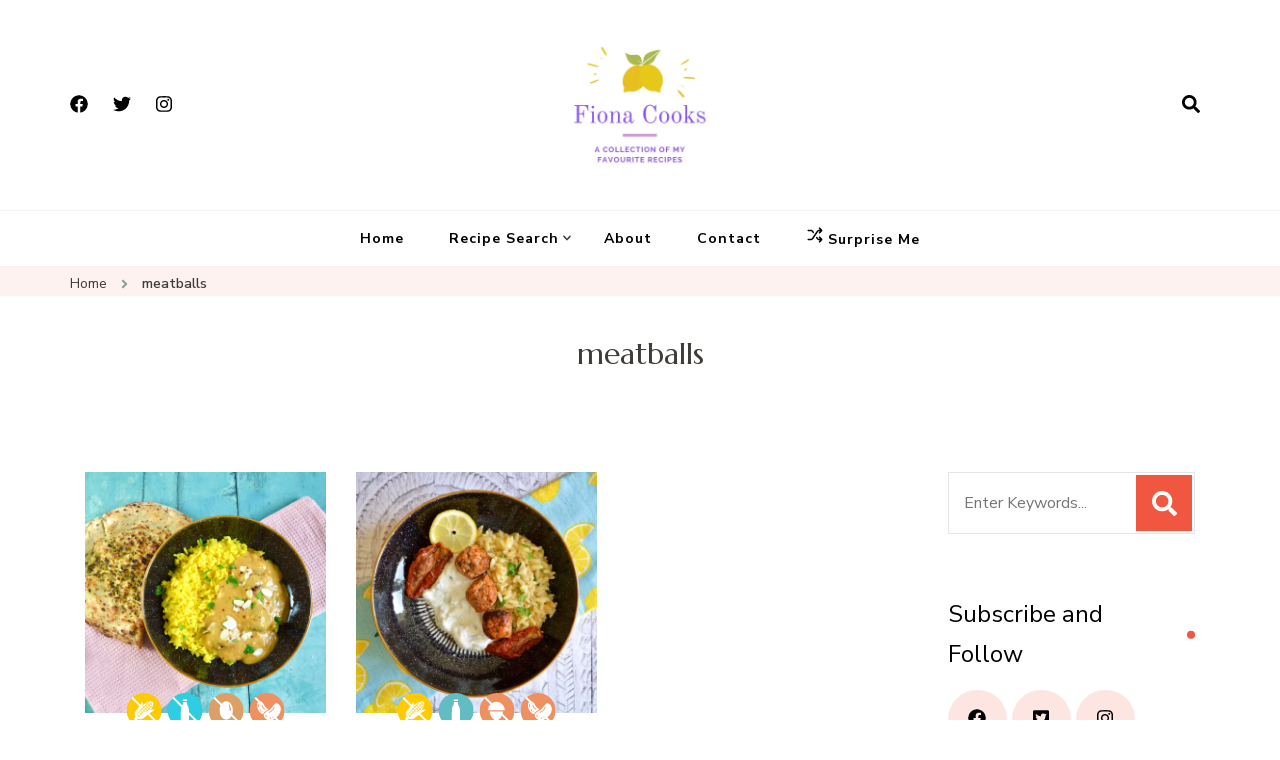

--- FILE ---
content_type: text/html; charset=UTF-8
request_url: http://fionacooks.com/recipe-tag/meatballs/
body_size: 30037
content:
    <!DOCTYPE html>
    <html lang="en-GB">
    <head itemscope itemtype="http://schema.org/WebSite">
	    <meta charset="UTF-8">
    <meta name="viewport" content="width=device-width, initial-scale=1">
    <link rel="profile" href="http://gmpg.org/xfn/11">
    <meta name='robots' content='index, follow, max-image-preview:large, max-snippet:-1, max-video-preview:-1' />
	<style>img:is([sizes="auto" i], [sizes^="auto," i]) { contain-intrinsic-size: 3000px 1500px }</style>
	
	<!-- This site is optimized with the Yoast SEO plugin v26.8 - https://yoast.com/product/yoast-seo-wordpress/ -->
	<title>meatballs Archives - Fiona Cooks</title>
	<link rel="canonical" href="http://fionacooks.com/recipe-tag/meatballs/" />
	<meta property="og:locale" content="en_GB" />
	<meta property="og:type" content="article" />
	<meta property="og:title" content="meatballs Archives - Fiona Cooks" />
	<meta property="og:url" content="http://fionacooks.com/recipe-tag/meatballs/" />
	<meta property="og:site_name" content="Fiona Cooks" />
	<meta name="twitter:card" content="summary_large_image" />
	<script type="application/ld+json" class="yoast-schema-graph">{"@context":"https://schema.org","@graph":[{"@type":"CollectionPage","@id":"http://fionacooks.com/recipe-tag/meatballs/","url":"http://fionacooks.com/recipe-tag/meatballs/","name":"meatballs Archives - Fiona Cooks","isPartOf":{"@id":"http://fionacooks.com/#website"},"primaryImageOfPage":{"@id":"http://fionacooks.com/recipe-tag/meatballs/#primaryimage"},"image":{"@id":"http://fionacooks.com/recipe-tag/meatballs/#primaryimage"},"thumbnailUrl":"http://fionacooks.com/wp-content/uploads/2021/01/DSC_0009-1-scaled.jpeg","breadcrumb":{"@id":"http://fionacooks.com/recipe-tag/meatballs/#breadcrumb"},"inLanguage":"en-GB"},{"@type":"ImageObject","inLanguage":"en-GB","@id":"http://fionacooks.com/recipe-tag/meatballs/#primaryimage","url":"http://fionacooks.com/wp-content/uploads/2021/01/DSC_0009-1-scaled.jpeg","contentUrl":"http://fionacooks.com/wp-content/uploads/2021/01/DSC_0009-1-scaled.jpeg","width":2560,"height":2560},{"@type":"BreadcrumbList","@id":"http://fionacooks.com/recipe-tag/meatballs/#breadcrumb","itemListElement":[{"@type":"ListItem","position":1,"name":"Home","item":"http://fionacooks.com/"},{"@type":"ListItem","position":2,"name":"meatballs"}]},{"@type":"WebSite","@id":"http://fionacooks.com/#website","url":"http://fionacooks.com/","name":"Fiona Cooks","description":"A collection of my favourite recipes","publisher":{"@id":"http://fionacooks.com/#/schema/person/178067d5877a08c5755c4317c803e97a"},"potentialAction":[{"@type":"SearchAction","target":{"@type":"EntryPoint","urlTemplate":"http://fionacooks.com/?s={search_term_string}"},"query-input":{"@type":"PropertyValueSpecification","valueRequired":true,"valueName":"search_term_string"}}],"inLanguage":"en-GB"},{"@type":["Person","Organization"],"@id":"http://fionacooks.com/#/schema/person/178067d5877a08c5755c4317c803e97a","name":"fionacooks","image":{"@type":"ImageObject","inLanguage":"en-GB","@id":"http://fionacooks.com/#/schema/person/image/","url":"https://secureservercdn.net/160.153.138.219/i6k.1a0.myftpupload.com/wp-content/uploads/2021/01/12974AD8-3522-46FE-A7DC-FA93B21E1FA9.jpeg?time=1617820214","contentUrl":"https://secureservercdn.net/160.153.138.219/i6k.1a0.myftpupload.com/wp-content/uploads/2021/01/12974AD8-3522-46FE-A7DC-FA93B21E1FA9.jpeg?time=1617820214","width":1024,"height":858,"caption":"fionacooks"},"logo":{"@id":"http://fionacooks.com/#/schema/person/image/"},"sameAs":["http://fionacooks.com"]}]}</script>
	<!-- / Yoast SEO plugin. -->


<link rel='dns-prefetch' href='//fonts.googleapis.com' />
<link rel="alternate" type="application/rss+xml" title="Fiona Cooks &raquo; Feed" href="http://fionacooks.com/feed/" />
<link rel="alternate" type="application/rss+xml" title="Fiona Cooks &raquo; Comments Feed" href="http://fionacooks.com/comments/feed/" />
<link rel="alternate" type="application/rss+xml" title="Fiona Cooks &raquo; meatballs Tag Feed" href="http://fionacooks.com/recipe-tag/meatballs/feed/" />
<script type="text/javascript">
/* <![CDATA[ */
window._wpemojiSettings = {"baseUrl":"https:\/\/s.w.org\/images\/core\/emoji\/16.0.1\/72x72\/","ext":".png","svgUrl":"https:\/\/s.w.org\/images\/core\/emoji\/16.0.1\/svg\/","svgExt":".svg","source":{"concatemoji":"http:\/\/fionacooks.com\/wp-includes\/js\/wp-emoji-release.min.js?ver=6.8.3"}};
/*! This file is auto-generated */
!function(s,n){var o,i,e;function c(e){try{var t={supportTests:e,timestamp:(new Date).valueOf()};sessionStorage.setItem(o,JSON.stringify(t))}catch(e){}}function p(e,t,n){e.clearRect(0,0,e.canvas.width,e.canvas.height),e.fillText(t,0,0);var t=new Uint32Array(e.getImageData(0,0,e.canvas.width,e.canvas.height).data),a=(e.clearRect(0,0,e.canvas.width,e.canvas.height),e.fillText(n,0,0),new Uint32Array(e.getImageData(0,0,e.canvas.width,e.canvas.height).data));return t.every(function(e,t){return e===a[t]})}function u(e,t){e.clearRect(0,0,e.canvas.width,e.canvas.height),e.fillText(t,0,0);for(var n=e.getImageData(16,16,1,1),a=0;a<n.data.length;a++)if(0!==n.data[a])return!1;return!0}function f(e,t,n,a){switch(t){case"flag":return n(e,"\ud83c\udff3\ufe0f\u200d\u26a7\ufe0f","\ud83c\udff3\ufe0f\u200b\u26a7\ufe0f")?!1:!n(e,"\ud83c\udde8\ud83c\uddf6","\ud83c\udde8\u200b\ud83c\uddf6")&&!n(e,"\ud83c\udff4\udb40\udc67\udb40\udc62\udb40\udc65\udb40\udc6e\udb40\udc67\udb40\udc7f","\ud83c\udff4\u200b\udb40\udc67\u200b\udb40\udc62\u200b\udb40\udc65\u200b\udb40\udc6e\u200b\udb40\udc67\u200b\udb40\udc7f");case"emoji":return!a(e,"\ud83e\udedf")}return!1}function g(e,t,n,a){var r="undefined"!=typeof WorkerGlobalScope&&self instanceof WorkerGlobalScope?new OffscreenCanvas(300,150):s.createElement("canvas"),o=r.getContext("2d",{willReadFrequently:!0}),i=(o.textBaseline="top",o.font="600 32px Arial",{});return e.forEach(function(e){i[e]=t(o,e,n,a)}),i}function t(e){var t=s.createElement("script");t.src=e,t.defer=!0,s.head.appendChild(t)}"undefined"!=typeof Promise&&(o="wpEmojiSettingsSupports",i=["flag","emoji"],n.supports={everything:!0,everythingExceptFlag:!0},e=new Promise(function(e){s.addEventListener("DOMContentLoaded",e,{once:!0})}),new Promise(function(t){var n=function(){try{var e=JSON.parse(sessionStorage.getItem(o));if("object"==typeof e&&"number"==typeof e.timestamp&&(new Date).valueOf()<e.timestamp+604800&&"object"==typeof e.supportTests)return e.supportTests}catch(e){}return null}();if(!n){if("undefined"!=typeof Worker&&"undefined"!=typeof OffscreenCanvas&&"undefined"!=typeof URL&&URL.createObjectURL&&"undefined"!=typeof Blob)try{var e="postMessage("+g.toString()+"("+[JSON.stringify(i),f.toString(),p.toString(),u.toString()].join(",")+"));",a=new Blob([e],{type:"text/javascript"}),r=new Worker(URL.createObjectURL(a),{name:"wpTestEmojiSupports"});return void(r.onmessage=function(e){c(n=e.data),r.terminate(),t(n)})}catch(e){}c(n=g(i,f,p,u))}t(n)}).then(function(e){for(var t in e)n.supports[t]=e[t],n.supports.everything=n.supports.everything&&n.supports[t],"flag"!==t&&(n.supports.everythingExceptFlag=n.supports.everythingExceptFlag&&n.supports[t]);n.supports.everythingExceptFlag=n.supports.everythingExceptFlag&&!n.supports.flag,n.DOMReady=!1,n.readyCallback=function(){n.DOMReady=!0}}).then(function(){return e}).then(function(){var e;n.supports.everything||(n.readyCallback(),(e=n.source||{}).concatemoji?t(e.concatemoji):e.wpemoji&&e.twemoji&&(t(e.twemoji),t(e.wpemoji)))}))}((window,document),window._wpemojiSettings);
/* ]]> */
</script>

<style id='wp-emoji-styles-inline-css' type='text/css'>

	img.wp-smiley, img.emoji {
		display: inline !important;
		border: none !important;
		box-shadow: none !important;
		height: 1em !important;
		width: 1em !important;
		margin: 0 0.07em !important;
		vertical-align: -0.1em !important;
		background: none !important;
		padding: 0 !important;
	}
</style>
<link rel='stylesheet' id='wp-block-library-css' href='http://fionacooks.com/wp-includes/css/dist/block-library/style.min.css?ver=6.8.3' type='text/css' media='all' />
<style id='classic-theme-styles-inline-css' type='text/css'>
/*! This file is auto-generated */
.wp-block-button__link{color:#fff;background-color:#32373c;border-radius:9999px;box-shadow:none;text-decoration:none;padding:calc(.667em + 2px) calc(1.333em + 2px);font-size:1.125em}.wp-block-file__button{background:#32373c;color:#fff;text-decoration:none}
</style>
<link rel='stylesheet' id='coblocks-frontend-css' href='http://fionacooks.com/wp-content/plugins/coblocks/dist/style-coblocks-1.css?ver=3.1.16' type='text/css' media='all' />
<link rel='stylesheet' id='coblocks-extensions-css' href='http://fionacooks.com/wp-content/plugins/coblocks/dist/style-coblocks-extensions.css?ver=3.1.16' type='text/css' media='all' />
<link rel='stylesheet' id='coblocks-animation-css' href='http://fionacooks.com/wp-content/plugins/coblocks/dist/style-coblocks-animation.css?ver=2677611078ee87eb3b1c' type='text/css' media='all' />
<style id='global-styles-inline-css' type='text/css'>
:root{--wp--preset--aspect-ratio--square: 1;--wp--preset--aspect-ratio--4-3: 4/3;--wp--preset--aspect-ratio--3-4: 3/4;--wp--preset--aspect-ratio--3-2: 3/2;--wp--preset--aspect-ratio--2-3: 2/3;--wp--preset--aspect-ratio--16-9: 16/9;--wp--preset--aspect-ratio--9-16: 9/16;--wp--preset--color--black: #000000;--wp--preset--color--cyan-bluish-gray: #abb8c3;--wp--preset--color--white: #ffffff;--wp--preset--color--pale-pink: #f78da7;--wp--preset--color--vivid-red: #cf2e2e;--wp--preset--color--luminous-vivid-orange: #ff6900;--wp--preset--color--luminous-vivid-amber: #fcb900;--wp--preset--color--light-green-cyan: #7bdcb5;--wp--preset--color--vivid-green-cyan: #00d084;--wp--preset--color--pale-cyan-blue: #8ed1fc;--wp--preset--color--vivid-cyan-blue: #0693e3;--wp--preset--color--vivid-purple: #9b51e0;--wp--preset--gradient--vivid-cyan-blue-to-vivid-purple: linear-gradient(135deg,rgba(6,147,227,1) 0%,rgb(155,81,224) 100%);--wp--preset--gradient--light-green-cyan-to-vivid-green-cyan: linear-gradient(135deg,rgb(122,220,180) 0%,rgb(0,208,130) 100%);--wp--preset--gradient--luminous-vivid-amber-to-luminous-vivid-orange: linear-gradient(135deg,rgba(252,185,0,1) 0%,rgba(255,105,0,1) 100%);--wp--preset--gradient--luminous-vivid-orange-to-vivid-red: linear-gradient(135deg,rgba(255,105,0,1) 0%,rgb(207,46,46) 100%);--wp--preset--gradient--very-light-gray-to-cyan-bluish-gray: linear-gradient(135deg,rgb(238,238,238) 0%,rgb(169,184,195) 100%);--wp--preset--gradient--cool-to-warm-spectrum: linear-gradient(135deg,rgb(74,234,220) 0%,rgb(151,120,209) 20%,rgb(207,42,186) 40%,rgb(238,44,130) 60%,rgb(251,105,98) 80%,rgb(254,248,76) 100%);--wp--preset--gradient--blush-light-purple: linear-gradient(135deg,rgb(255,206,236) 0%,rgb(152,150,240) 100%);--wp--preset--gradient--blush-bordeaux: linear-gradient(135deg,rgb(254,205,165) 0%,rgb(254,45,45) 50%,rgb(107,0,62) 100%);--wp--preset--gradient--luminous-dusk: linear-gradient(135deg,rgb(255,203,112) 0%,rgb(199,81,192) 50%,rgb(65,88,208) 100%);--wp--preset--gradient--pale-ocean: linear-gradient(135deg,rgb(255,245,203) 0%,rgb(182,227,212) 50%,rgb(51,167,181) 100%);--wp--preset--gradient--electric-grass: linear-gradient(135deg,rgb(202,248,128) 0%,rgb(113,206,126) 100%);--wp--preset--gradient--midnight: linear-gradient(135deg,rgb(2,3,129) 0%,rgb(40,116,252) 100%);--wp--preset--font-size--small: 13px;--wp--preset--font-size--medium: 20px;--wp--preset--font-size--large: 36px;--wp--preset--font-size--x-large: 42px;--wp--preset--spacing--20: 0.44rem;--wp--preset--spacing--30: 0.67rem;--wp--preset--spacing--40: 1rem;--wp--preset--spacing--50: 1.5rem;--wp--preset--spacing--60: 2.25rem;--wp--preset--spacing--70: 3.38rem;--wp--preset--spacing--80: 5.06rem;--wp--preset--shadow--natural: 6px 6px 9px rgba(0, 0, 0, 0.2);--wp--preset--shadow--deep: 12px 12px 50px rgba(0, 0, 0, 0.4);--wp--preset--shadow--sharp: 6px 6px 0px rgba(0, 0, 0, 0.2);--wp--preset--shadow--outlined: 6px 6px 0px -3px rgba(255, 255, 255, 1), 6px 6px rgba(0, 0, 0, 1);--wp--preset--shadow--crisp: 6px 6px 0px rgba(0, 0, 0, 1);}:where(.is-layout-flex){gap: 0.5em;}:where(.is-layout-grid){gap: 0.5em;}body .is-layout-flex{display: flex;}.is-layout-flex{flex-wrap: wrap;align-items: center;}.is-layout-flex > :is(*, div){margin: 0;}body .is-layout-grid{display: grid;}.is-layout-grid > :is(*, div){margin: 0;}:where(.wp-block-columns.is-layout-flex){gap: 2em;}:where(.wp-block-columns.is-layout-grid){gap: 2em;}:where(.wp-block-post-template.is-layout-flex){gap: 1.25em;}:where(.wp-block-post-template.is-layout-grid){gap: 1.25em;}.has-black-color{color: var(--wp--preset--color--black) !important;}.has-cyan-bluish-gray-color{color: var(--wp--preset--color--cyan-bluish-gray) !important;}.has-white-color{color: var(--wp--preset--color--white) !important;}.has-pale-pink-color{color: var(--wp--preset--color--pale-pink) !important;}.has-vivid-red-color{color: var(--wp--preset--color--vivid-red) !important;}.has-luminous-vivid-orange-color{color: var(--wp--preset--color--luminous-vivid-orange) !important;}.has-luminous-vivid-amber-color{color: var(--wp--preset--color--luminous-vivid-amber) !important;}.has-light-green-cyan-color{color: var(--wp--preset--color--light-green-cyan) !important;}.has-vivid-green-cyan-color{color: var(--wp--preset--color--vivid-green-cyan) !important;}.has-pale-cyan-blue-color{color: var(--wp--preset--color--pale-cyan-blue) !important;}.has-vivid-cyan-blue-color{color: var(--wp--preset--color--vivid-cyan-blue) !important;}.has-vivid-purple-color{color: var(--wp--preset--color--vivid-purple) !important;}.has-black-background-color{background-color: var(--wp--preset--color--black) !important;}.has-cyan-bluish-gray-background-color{background-color: var(--wp--preset--color--cyan-bluish-gray) !important;}.has-white-background-color{background-color: var(--wp--preset--color--white) !important;}.has-pale-pink-background-color{background-color: var(--wp--preset--color--pale-pink) !important;}.has-vivid-red-background-color{background-color: var(--wp--preset--color--vivid-red) !important;}.has-luminous-vivid-orange-background-color{background-color: var(--wp--preset--color--luminous-vivid-orange) !important;}.has-luminous-vivid-amber-background-color{background-color: var(--wp--preset--color--luminous-vivid-amber) !important;}.has-light-green-cyan-background-color{background-color: var(--wp--preset--color--light-green-cyan) !important;}.has-vivid-green-cyan-background-color{background-color: var(--wp--preset--color--vivid-green-cyan) !important;}.has-pale-cyan-blue-background-color{background-color: var(--wp--preset--color--pale-cyan-blue) !important;}.has-vivid-cyan-blue-background-color{background-color: var(--wp--preset--color--vivid-cyan-blue) !important;}.has-vivid-purple-background-color{background-color: var(--wp--preset--color--vivid-purple) !important;}.has-black-border-color{border-color: var(--wp--preset--color--black) !important;}.has-cyan-bluish-gray-border-color{border-color: var(--wp--preset--color--cyan-bluish-gray) !important;}.has-white-border-color{border-color: var(--wp--preset--color--white) !important;}.has-pale-pink-border-color{border-color: var(--wp--preset--color--pale-pink) !important;}.has-vivid-red-border-color{border-color: var(--wp--preset--color--vivid-red) !important;}.has-luminous-vivid-orange-border-color{border-color: var(--wp--preset--color--luminous-vivid-orange) !important;}.has-luminous-vivid-amber-border-color{border-color: var(--wp--preset--color--luminous-vivid-amber) !important;}.has-light-green-cyan-border-color{border-color: var(--wp--preset--color--light-green-cyan) !important;}.has-vivid-green-cyan-border-color{border-color: var(--wp--preset--color--vivid-green-cyan) !important;}.has-pale-cyan-blue-border-color{border-color: var(--wp--preset--color--pale-cyan-blue) !important;}.has-vivid-cyan-blue-border-color{border-color: var(--wp--preset--color--vivid-cyan-blue) !important;}.has-vivid-purple-border-color{border-color: var(--wp--preset--color--vivid-purple) !important;}.has-vivid-cyan-blue-to-vivid-purple-gradient-background{background: var(--wp--preset--gradient--vivid-cyan-blue-to-vivid-purple) !important;}.has-light-green-cyan-to-vivid-green-cyan-gradient-background{background: var(--wp--preset--gradient--light-green-cyan-to-vivid-green-cyan) !important;}.has-luminous-vivid-amber-to-luminous-vivid-orange-gradient-background{background: var(--wp--preset--gradient--luminous-vivid-amber-to-luminous-vivid-orange) !important;}.has-luminous-vivid-orange-to-vivid-red-gradient-background{background: var(--wp--preset--gradient--luminous-vivid-orange-to-vivid-red) !important;}.has-very-light-gray-to-cyan-bluish-gray-gradient-background{background: var(--wp--preset--gradient--very-light-gray-to-cyan-bluish-gray) !important;}.has-cool-to-warm-spectrum-gradient-background{background: var(--wp--preset--gradient--cool-to-warm-spectrum) !important;}.has-blush-light-purple-gradient-background{background: var(--wp--preset--gradient--blush-light-purple) !important;}.has-blush-bordeaux-gradient-background{background: var(--wp--preset--gradient--blush-bordeaux) !important;}.has-luminous-dusk-gradient-background{background: var(--wp--preset--gradient--luminous-dusk) !important;}.has-pale-ocean-gradient-background{background: var(--wp--preset--gradient--pale-ocean) !important;}.has-electric-grass-gradient-background{background: var(--wp--preset--gradient--electric-grass) !important;}.has-midnight-gradient-background{background: var(--wp--preset--gradient--midnight) !important;}.has-small-font-size{font-size: var(--wp--preset--font-size--small) !important;}.has-medium-font-size{font-size: var(--wp--preset--font-size--medium) !important;}.has-large-font-size{font-size: var(--wp--preset--font-size--large) !important;}.has-x-large-font-size{font-size: var(--wp--preset--font-size--x-large) !important;}
:where(.wp-block-post-template.is-layout-flex){gap: 1.25em;}:where(.wp-block-post-template.is-layout-grid){gap: 1.25em;}
:where(.wp-block-columns.is-layout-flex){gap: 2em;}:where(.wp-block-columns.is-layout-grid){gap: 2em;}
:root :where(.wp-block-pullquote){font-size: 1.5em;line-height: 1.6;}
</style>
<link rel='stylesheet' id='delicious-recipe-global-styles-css' href='http://fionacooks.com/wp-content/plugins/delicious-recipes/assets/build/wpdGlobal.css?ver=1767111649' type='text/css' media='all' />
<link rel='stylesheet' id='delicious-recipe-block-styles-css' href='http://fionacooks.com/wp-content/plugins/delicious-recipes/assets/build/blockCSS.css?ver=1.9.4' type='text/css' media='all' />
<link rel='stylesheet' id='delicious-recipe-single-styles-css' href='http://fionacooks.com/wp-content/plugins/delicious-recipes/assets/build/wpdSingleRecipe.css?ver=1767111649' type='text/css' media='all' />
<link rel='stylesheet' id='delicious-recipe-archive-styles-css' href='http://fionacooks.com/wp-content/plugins/delicious-recipes/assets/build/wpdArchive.css?ver=1767111649' type='text/css' media='all' />
<link rel='stylesheet' id='blossomthemes-email-newsletter-css' href='http://fionacooks.com/wp-content/plugins/blossomthemes-email-newsletter/public/css/blossomthemes-email-newsletter-public.min.css?ver=2.2.10' type='text/css' media='all' />
<link rel='stylesheet' id='blossomthemes-toolkit-css' href='http://fionacooks.com/wp-content/plugins/blossomthemes-toolkit/public/css/blossomthemes-toolkit-public.min.css?ver=2.2.7' type='text/css' media='all' />
<link rel='stylesheet' id='contact-form-7-css' href='http://fionacooks.com/wp-content/plugins/contact-form-7/includes/css/styles.css?ver=6.1.4' type='text/css' media='all' />
<link rel='stylesheet' id='wp-components-css' href='http://fionacooks.com/wp-includes/css/dist/components/style.min.css?ver=6.8.3' type='text/css' media='all' />
<link rel='stylesheet' id='godaddy-styles-css' href='http://fionacooks.com/wp-content/plugins/coblocks/includes/Dependencies/GoDaddy/Styles/build/latest.css?ver=2.0.2' type='text/css' media='all' />
<link rel='stylesheet' id='blossom-recipe-google-fonts-css' href='https://fonts.googleapis.com/css?family=Nunito+Sans%3A200%2C300%2Cregular%2C500%2C600%2C700%2C800%2C900%2C200italic%2C300italic%2Citalic%2C500italic%2C600italic%2C700italic%2C800italic%2C900italic%7CMarcellus%3Aregular' type='text/css' media='all' />
<link rel='stylesheet' id='blossom-recipe-css' href='http://fionacooks.com/wp-content/themes/blossom-recipe/style.css?ver=1.3.2' type='text/css' media='all' />
<script type="text/javascript" id="jquery-core-js-extra">
/* <![CDATA[ */
var bten_ajax_data = {"ajaxurl":"http:\/\/fionacooks.com\/wp-admin\/admin-ajax.php"};
/* ]]> */
</script>
<script type="text/javascript" src="http://fionacooks.com/wp-includes/js/jquery/jquery.min.js?ver=3.7.1" id="jquery-core-js"></script>
<script type="text/javascript" src="http://fionacooks.com/wp-includes/js/jquery/jquery-migrate.min.js?ver=3.4.1" id="jquery-migrate-js"></script>
<script type="text/javascript" id="fullworks-anti-spam-front-logged-out-js-extra">
/* <![CDATA[ */
var FullworksAntiSpamFELO = {"form_selectors":"#commentform, #comments-form,.comment-form, .wpd_comm_form","ajax_url":"http:\/\/fionacooks.com\/wp-admin\/admin-ajax.php"};
/* ]]> */
</script>
<script type="text/javascript" src="http://fionacooks.com/wp-content/plugins/fullworks-anti-spam/frontend/js/frontend.js?ver=2.5.1.91" id="fullworks-anti-spam-front-logged-out-js"></script>
<link rel="https://api.w.org/" href="http://fionacooks.com/wp-json/" /><link rel="alternate" title="JSON" type="application/json" href="http://fionacooks.com/wp-json/wp/v2/recipe-tag/79" /><link rel="EditURI" type="application/rsd+xml" title="RSD" href="http://fionacooks.com/xmlrpc.php?rsd" />
		<!-- Custom Logo: hide header text -->
		<style id="custom-logo-css" type="text/css">
			.site-title, .site-description {
				position: absolute;
				clip-path: inset(50%);
			}
		</style>
		<link rel="preload" href="http://fionacooks.com/wp-content/uploads/2021/01/DSC_0009-1-1024x1024.jpeg" as="image"><link rel="icon" href="http://fionacooks.com/wp-content/uploads/2021/01/cropped-cropped-cropped-Fiona-Cooks-Header-2-32x32.png" sizes="32x32" />
<link rel="icon" href="http://fionacooks.com/wp-content/uploads/2021/01/cropped-cropped-cropped-Fiona-Cooks-Header-2-192x192.png" sizes="192x192" />
<link rel="apple-touch-icon" href="http://fionacooks.com/wp-content/uploads/2021/01/cropped-cropped-cropped-Fiona-Cooks-Header-2-180x180.png" />
<meta name="msapplication-TileImage" content="http://fionacooks.com/wp-content/uploads/2021/01/cropped-cropped-cropped-Fiona-Cooks-Header-2-270x270.png" />
<style type='text/css' media='all'>
	:root {
		--primary-color: #9013fe;
		--primary-color-rgb: 144,19,254;
		--secondary-color: #279bc2;
		--secondary-color-rgb: 232, 78, 59;
	}

	.dr-categories select {
		background-image: url("data:image/svg+xml,%3Csvg xmlns='http://www.w3.org/2000/svg' width='15' height='8' viewBox='0 0 15 8'%3E%3Cpath id='Polygon_25' data-name='Polygon 25' d='M7.5,0,15,8H0Z' transform='translate(15 8) rotate(180)' fill='%239013fe'/%3E%3C/svg%3E");
	}

	.dr-aside-content .search-form .search-submit {
		background-image: url('data:image/svg+xml;utf-8, <svg xmlns="http://www.w3.org/2000/svg" width="16" height="16" viewBox="0 0 16 16"><path d="M10.73,17.478a6.7,6.7,0,0,0,4.157-1.443L18.852,20,20,18.852l-3.965-3.965a6.729,6.729,0,1,0-5.3,2.591Zm0-11.878A5.139,5.139,0,1,1,5.6,10.73,5.14,5.14,0,0,1,10.73,5.6Z" transform="translate(-4 -4)" fill="%239013fe"/></svg>');
	}

	.dr-aside-content .search-form .search-submit:hover {
		background-image: url('data:image/svg+xml;utf-8, <svg xmlns="http://www.w3.org/2000/svg" width="16" height="16" viewBox="0 0 16 16"><path d="M10.73,17.478a6.7,6.7,0,0,0,4.157-1.443L18.852,20,20,18.852l-3.965-3.965a6.729,6.729,0,1,0-5.3,2.591Zm0-11.878A5.139,5.139,0,1,1,5.6,10.73,5.14,5.14,0,0,1,10.73,5.6Z" transform="translate(-4 -4)" fill="%239013fe"/></svg>');
	}

	.dr-advance-search .page-header .search-form .search-submit {
		background-image: url('data:image/svg+xml; utf-8, <svg xmlns="http://www.w3.org/2000/svg" width="21.863" height="22" viewBox="0 0 21.863 22"><path d="M24.863,1170.255l-2.045,2.045L18,1167.482v-1.091l-.409-.409a8.674,8.674,0,0,1-5.727,2.046,8.235,8.235,0,0,1-6.273-2.591A8.993,8.993,0,0,1,3,1159.164a8.235,8.235,0,0,1,2.591-6.273,8.993,8.993,0,0,1,6.273-2.591,8.441,8.441,0,0,1,6.273,2.591,8.993,8.993,0,0,1,2.591,6.273,8.675,8.675,0,0,1-2.045,5.727l.409.409h.955ZM7.5,1163.664a5.76,5.76,0,0,0,4.364,1.773,5.969,5.969,0,0,0,4.364-1.773,6.257,6.257,0,0,0,0-8.727,5.76,5.76,0,0,0-4.364-1.773,5.969,5.969,0,0,0-4.364,1.773,5.76,5.76,0,0,0-1.773,4.364A6.308,6.308,0,0,0,7.5,1163.664Z" transform="translate(-3 -1150.3)" fill="%239013fe"/></svg>');
	}

	.single-recipe .comment-body .reply .comment-reply-link::after {
		background-image: url('data:image/svg+xml;utf-8, <svg xmlns="http://www.w3.org/2000/svg" width="14.796" height="10.354" viewBox="0 0 14.796 10.354"><g transform="translate(0.75 1.061)"><path d="M7820.11-1126.021l4.117,4.116-4.117,4.116" transform="translate(-7811.241 1126.021)" fill="none" stroke="%239013fe" stroke-linecap="round" stroke-width="1.5"></path><path d="M6555.283-354.415h-12.624" transform="translate(-6542.659 358.532)" fill="none" stroke="%239013fe" stroke-linecap="round" stroke-width="1.5"></path></g></svg>');
	}

	.advance-search-field .dropdown-wrapper {
		background-image: url('data:image/svg+xml; utf-8, <svg xmlns="http://www.w3.org/2000/svg" viewBox="0 0 320 512"><path fill="%239013fe" d="M31.3 192h257.3c17.8 0 26.7 21.5 14.1 34.1L174.1 354.8c-7.8 7.8-20.5 7.8-28.3 0L17.2 226.1C4.6 213.5 13.5 192 31.3 192z"></path></svg>');
	}

</style>
<style type='text/css' media='all'>     
    .content-newsletter .blossomthemes-email-newsletter-wrapper.bg-img:after,
    .widget_blossomthemes_email_newsletter_widget .blossomthemes-email-newsletter-wrapper:after{
        background: rgba(241, 86, 65, 0.8);    }
    
   /*Typography*/

    :root {
		--primary-color: #f15641;
		--primary-color-rgb: 241, 86, 65;
		--primary-font: Nunito Sans;
        --secondary-font: Marcellus;
                	}

    body {
        font-size   : 18px;        
    }
    
    .site-title{
        font-size   : 30px;
        font-family : Marcellus;
        font-weight : 400;
        font-style  : normal;
    }

	.custom-logo-link img{
        width    : 150px;
        max-width: 100%;
    }
           
    
    </style></head>

<body class="archive tax-recipe-tag term-meatballs term-79 wp-custom-logo wp-theme-blossom-recipe wpdelicious-sidebar hfeed one-col-grid rightsidebar" itemscope itemtype="http://schema.org/WebPage">

    <div id="page" class="site"><a aria-label="skip to content" class="skip-link" href="#content">Skip to Content</a>
    
    <header id="masthead" class="site-header header-one" itemscope itemtype="http://schema.org/WPHeader">
        <div class="main-header">
            <div class="container">
                <div class="header-social-icons">    <ul class="social-icon-list">
                    <li>
                <a href="https://m.facebook.com/fionacooks" target="_blank" rel="nofollow noopener">
                    <i class="fab fa-facebook"></i>
                </a>
            </li>          
                        <li>
                <a href="https://twitter.com/CooksFiona" target="_blank" rel="nofollow noopener">
                    <i class="fab fa-twitter"></i>
                </a>
            </li>          
                        <li>
                <a href="https://www.instagram.com/hellofionacooks/?hl=en" target="_blank" rel="nofollow noopener">
                    <i class="fab fa-instagram"></i>
                </a>
            </li>          
                </ul>
        </div>                <div class="search-wrap">    <div class="header-search">
        <button aria-label="search form open" class="search-btn" data-toggle-target=".search-modal" data-toggle-body-class="showing-search-modal" data-set-focus=".search-modal .search-field" aria-expanded="false"><span>Search</span><i class="fas fa-search"></i></button>
            <div class="header-search-form search-modal cover-modal" data-modal-target-string=".search-modal">
        <div class="header-search-inner-wrap">
            <form role="search" method="get" class="search-form" action="http://fionacooks.com/"><span class="screen-reader-text">Search for:</span><label>Looking for Something?</label><input type="search" class="search-field" placeholder="Enter Keywords..." value="" name="s" /></label><input type="submit" id="submit-field" class="search-submit" value="Search" /></form> 
            <button aria-label="search form close" class="close" data-toggle-target=".search-modal" data-toggle-body-class="showing-search-modal" data-set-focus=".search-modal .search-field" aria-expanded="false"></button>
        </div>
    </div>
        </div>
    </div>                        <div class="site-branding" itemscope itemtype="http://schema.org/Organization">
    		<a href="http://fionacooks.com/" class="custom-logo-link" rel="home"><img width="312" height="312" src="http://fionacooks.com/wp-content/uploads/2021/01/cropped-cropped-Fiona-Cooks-Header-2.png" data-src="http://fionacooks.com/wp-content/uploads/2021/01/cropped-cropped-Fiona-Cooks-Header-2.png" class="custom-logo dr-lazy" alt="Fiona Cooks" decoding="async" fetchpriority="high" srcset="http://fionacooks.com/wp-content/uploads/2021/01/cropped-cropped-Fiona-Cooks-Header-2.png 312w, http://fionacooks.com/wp-content/uploads/2021/01/cropped-cropped-Fiona-Cooks-Header-2-300x300.png 300w, http://fionacooks.com/wp-content/uploads/2021/01/cropped-cropped-Fiona-Cooks-Header-2-150x150.png 150w, http://fionacooks.com/wp-content/uploads/2021/01/cropped-cropped-Fiona-Cooks-Header-2-60x60.png 60w" sizes="(max-width: 312px) 100vw, 312px" /></a><div class="site-title-wrap">                    <p class="site-title" itemprop="name"><a href="http://fionacooks.com/" rel="home" itemprop="url">Fiona Cooks</a></p>
                                    <p class="site-description" itemprop="description">A collection of my favourite recipes</p>
                </div>    	</div>    
                </div>
        </div><!-- .main-header -->
        <div class="nav-wrap">
            <div class="container">
                	<nav id="site-navigation" class="main-navigation" itemscope itemtype="http://schema.org/SiteNavigationElement">
		<button class="toggle-button" data-toggle-target=".main-menu-modal" data-toggle-body-class="showing-main-menu-modal" aria-expanded="false" data-set-focus=".close-main-nav-toggle">
            <span class="toggle-bar"></span>
            <span class="toggle-bar"></span>
            <span class="toggle-bar"></span>
        </button>
        <div class="primary-menu-list main-menu-modal cover-modal" data-modal-target-string=".main-menu-modal">
            <button class="close close-main-nav-toggle" data-toggle-target=".main-menu-modal" data-toggle-body-class="showing-main-menu-modal" aria-expanded="false" data-set-focus=".main-menu-modal"></button>
            <div class="mobile-menu" aria-label="Mobile">
                <div class="menu-primary-menu-container"><ul id="primary-menu" class="nav-menu main-menu-modal"><li id="menu-item-20" class="menu-item menu-item-type-custom menu-item-object-custom menu-item-home menu-item-20"><a href="http://fionacooks.com/">Home</a></li>
<li id="menu-item-102" class="menu-item menu-item-type-post_type menu-item-object-page menu-item-has-children menu-item-102"><a href="http://fionacooks.com/recipe-search/">Recipe Search</a>
<ul class="sub-menu">
	<li id="menu-item-154" class="menu-item menu-item-type-custom menu-item-object-custom menu-item-154"><a href="http://fionacooks.com/recipe-course/breakfast/">Breakfast</a></li>
	<li id="menu-item-155" class="menu-item menu-item-type-custom menu-item-object-custom menu-item-155"><a href="http://fionacooks.com/recipe-course/light-bites/">Light Bites</a></li>
	<li id="menu-item-156" class="menu-item menu-item-type-custom menu-item-object-custom menu-item-156"><a href="http://fionacooks.com/recipe-course/dinner/">Dinner</a></li>
	<li id="menu-item-157" class="menu-item menu-item-type-custom menu-item-object-custom menu-item-157"><a href="http://fionacooks.com/recipe-course/baking/">Baking</a></li>
	<li id="menu-item-158" class="menu-item menu-item-type-custom menu-item-object-custom menu-item-158"><a href="http://fionacooks.com/recipe-course/drinks/">Drinks</a></li>
	<li id="menu-item-254" class="menu-item menu-item-type-custom menu-item-object-custom menu-item-254"><a href="http://fionacooks.com/recipe-course/other-bits-pieces/">Other Bits &#038; Pieces</a></li>
</ul>
</li>
<li id="menu-item-21" class="menu-item menu-item-type-post_type menu-item-object-page menu-item-21"><a href="http://fionacooks.com/about/">About</a></li>
<li id="menu-item-23" class="menu-item menu-item-type-post_type menu-item-object-page menu-item-23"><a href="http://fionacooks.com/contact/">Contact</a></li>
<li id="menu-item-151" class="menu-item menu-item-type-custom menu-item-object-custom menu-item-151"><a href="http://fionacooks.com/recipe/tropical-strawberry-smoothie-bowl/"><svg width="18" height="18" viewBox="0 0 24 24" fill="none" xmlns="http://www.w3.org/2000/svg"><path d="M18 15L21 18M21 18L18 21M21 18H18.5689C17.6297 18 17.1601 18 16.7338 17.8705C16.3564 17.7559 16.0054 17.5681 15.7007 17.3176C15.3565 17.0348 15.096 16.644 14.575 15.8626L14.3333 15.5M18 3L21 6M21 6L18 9M21 6H18.5689C17.6297 6 17.1601 6 16.7338 6.12945C16.3564 6.24406 16.0054 6.43194 15.7007 6.68236C15.3565 6.96523 15.096 7.35597 14.575 8.13744L9.42496 15.8626C8.90398 16.644 8.64349 17.0348 8.29933 17.3176C7.99464 17.5681 7.64357 17.7559 7.2662 17.8705C6.83994 18 6.37033 18 5.43112 18H3M3 6H5.43112C6.37033 6 6.83994 6 7.2662 6.12945C7.64357 6.24406 7.99464 6.43194 8.29933 6.68236C8.64349 6.96523 8.90398 7.35597 9.42496 8.13744L9.66667 8.5" stroke="black" stroke-width="2" stroke-linecap="round" stroke-linejoin="round"/></svg><span style="margin-left:0.3em;">Surprise Me</span></a></li>
</ul></div>            </div>
        </div>
	</nav><!-- #site-navigation -->
                </div>
        </div>
    </header>
<div class="breadcrumb-wrapper"><div class="container" >
                <div id="crumbs" itemscope itemtype="http://schema.org/BreadcrumbList"> 
                    <span itemprop="itemListElement" itemscope itemtype="http://schema.org/ListItem">
                        <a itemprop="item" href="http://fionacooks.com"><span itemprop="name">Home</span></a>
                        <meta itemprop="position" content="1" />
                        <span class="separator"><i class="fa fa-angle-right"></i></span>
                    </span><span class="current" itemprop="itemListElement" itemscope itemtype="http://schema.org/ListItem"><a itemprop="item" href="http://fionacooks.com/recipe-tag/meatballs/"><span itemprop="name">meatballs</span></a><meta itemprop="position" content="2" /></span></div></div></div><!-- .breadcrumb-wrapper -->    <div id="content" class="site-content">
                    <section class="page-header">
                <div class="container">
        			<h1 class="page-title">meatballs</h1>                </div>
    		</section>
                <div class="container">
        <div class="dr-archive-container">
	<div class="wpdelicious-outer-wrapper">
		<div id="primary" class="content-area">
			<main id="main" class="site-main">
				<div id="dr-recipe-archive" class="dr-archive-list-wrapper">
					<div class="dr-archive-list-gridwrap grid" itemscope itemtype="http://schema.org/ItemList">
						<div class="dr-archive-single" itemprop="itemListElement" itemscope itemtype="http://schema.org/ListItem">
	<figure class="wpdr-feat-thumb">
		<a href="http://fionacooks.com/recipe/coconut-curry-with-chicken-meatballs/">
			<img width="450" height="450" src="http://fionacooks.com/wp-content/uploads/2021/01/DSC_0009-1-scaled.jpeg" data-src="http://fionacooks.com/wp-content/uploads/2021/01/DSC_0009-1-scaled.jpeg" class="attachment-wpdr-feat-thumb size-wpdr-feat-thumb wp-post-image dr-lazy" alt="" decoding="async" srcset="http://fionacooks.com/wp-content/uploads/2021/01/DSC_0009-1-scaled.jpeg 2560w, http://fionacooks.com/wp-content/uploads/2021/01/DSC_0009-1-300x300.jpeg 300w, http://fionacooks.com/wp-content/uploads/2021/01/DSC_0009-1-1024x1024.jpeg 1024w, http://fionacooks.com/wp-content/uploads/2021/01/DSC_0009-1-150x150.jpeg 150w, http://fionacooks.com/wp-content/uploads/2021/01/DSC_0009-1-768x768.jpeg 768w, http://fionacooks.com/wp-content/uploads/2021/01/DSC_0009-1-595x595.jpeg 595w, http://fionacooks.com/wp-content/uploads/2021/01/DSC_0009-1-500x500.jpeg 500w, http://fionacooks.com/wp-content/uploads/2021/01/DSC_0009-1-1536x1536.jpeg 1536w, http://fionacooks.com/wp-content/uploads/2021/01/DSC_0009-1-2048x2048.jpeg 2048w, http://fionacooks.com/wp-content/uploads/2021/01/DSC_0009-1-60x60.jpeg 60w" sizes="(max-width: 450px) 100vw, 450px" />		</a>
		
		
		
					<span class="dr-category">
								<a href="http://fionacooks.com/recipe-key/corn-free/" title="Corn Free">
					<svg class="svg-icon" aria-hidden="true" role="img" focusable="false" xmlns="http://www.w3.org/2000/svg" width="38" height="38" viewBox="0 0 38 38"><defs>corn-free</defs><g id="Group_4617" data-name="Group 4617" transform="translate(-751 -456)"><circle id="Ellipse_97" data-name="Ellipse 97" cx="19" cy="19" r="19" transform="translate(751 456)" fill="#fecb00" /><g id="Group_4605" data-name="Group 4605" transform="translate(759 465)"><path id="Path_30608" data-name="Path 30608" d="M20.3,7.292a.209.209,0,0,0,.3,0l.9-.9a.754.754,0,0,0,0-1.066l-.514-.514a.754.754,0,0,0-1.065,0l-.9.9a.209.209,0,0,0-.062.148.207.207,0,0,0,.062.147Z" transform="translate(-5.849 -1.418)" fill="#fff" /><path id="Path_30609" data-name="Path 30609" d="M17.557,10.033a.209.209,0,0,0,.3,0l.9-.9a.754.754,0,0,0,0-1.066l-.514-.514a.753.753,0,0,0-1.065,0l-.9.9a.209.209,0,0,0,0,.3Z" transform="translate(-5.003 -2.263)" fill="#fff" /><path id="Path_30610" data-name="Path 30610" d="M24.494,6.009l1.283,1.283a.209.209,0,0,0,.3,0l.9-.9a.753.753,0,0,0,0-1.066l-.513-.514a.752.752,0,0,0-1.065,0l-.9.9A.209.209,0,0,0,24.494,6.009Z" transform="translate(-7.54 -1.418)" fill="#fff" /><path id="Path_30611" data-name="Path 30611" d="M23.718,7.556a.753.753,0,0,0-1.065,0l-.9.9a.209.209,0,0,0,0,.3l1.284,1.283a.209.209,0,0,0,.3,0l.9-.9a.753.753,0,0,0,0-1.065Z" transform="translate(-6.694 -2.264)" fill="#fff" /><path id="Path_30612" data-name="Path 30612" d="M23.037,4.553a.21.21,0,0,0,.3,0l.9-.9a.753.753,0,0,0,0-1.065l-.514-.513a.751.751,0,0,0-1.064,0l-.9.9a.209.209,0,0,0,0,.3Z" transform="translate(-6.694 -0.572)" fill="#fff" /><path id="Path_30613" data-name="Path 30613" d="M12.756,13.037a.754.754,0,0,0-1.065,0l-.9.9a.209.209,0,0,0,0,.3l1.283,1.284a.21.21,0,0,0,.3,0l.9-.9a.753.753,0,0,0,0-1.065Z" transform="translate(-3.312 -3.955)" fill="#fff" /><path id="Path_30614" data-name="Path 30614" d="M20.978,10.3a.753.753,0,0,0-1.065,0l-.9.9a.209.209,0,0,0,0,.3L20.3,12.775a.209.209,0,0,0,.148.062.207.207,0,0,0,.147-.062l.9-.9a.756.756,0,0,0,0-1.066Z" transform="translate(-5.849 -3.11)" fill="#fff" /><path id="Path_30615" data-name="Path 30615" d="M10.017,15.776a.753.753,0,0,0-1.065,0l-.9.9a.21.21,0,0,0,0,.3l1.284,1.283a.209.209,0,0,0,.3,0l.9-.9a.754.754,0,0,0,0-1.066Z" transform="translate(-2.466 -4.801)" fill="#fff" /><path id="Path_30616" data-name="Path 30616" d="M7.276,18.518a.754.754,0,0,0-1.066,0l-.9.9a.209.209,0,0,0,0,.3L6.595,21a.21.21,0,0,0,.3,0l.9-.9a.753.753,0,0,0,0-1.065Z" transform="translate(-1.62 -5.647)" fill="#fff" /><path id="Path_30617" data-name="Path 30617" d="M13.532,11.492l1.283,1.283a.211.211,0,0,0,.3,0l.9-.9a.752.752,0,0,0,0-1.065L15.5,10.3a.754.754,0,0,0-1.065,0l-.9.9A.209.209,0,0,0,13.532,11.492Z" transform="translate(-4.157 -3.11)" fill="#fff" /><path id="Path_30618" data-name="Path 30618" d="M18.236,13.036a.753.753,0,0,0-1.066,0l-.9.9a.209.209,0,0,0,0,.3l1.283,1.284a.207.207,0,0,0,.148.062.209.209,0,0,0,.148-.062l.9-.9a.754.754,0,0,0,0-1.066Z" transform="translate(-5.003 -3.955)" fill="#fff" /><path id="Path_30619" data-name="Path 30619" d="M22.068,9.251a.406.406,0,0,0-.388-.283h-.034a23.784,23.784,0,0,0-3.55.643,24.494,24.494,0,0,0,1.66-2.892c1.371-2.846,1.547-4.992.5-6.039A2.612,2.612,0,0,0,18.327,0c-2.262,0-5.886,1.8-9.2,4.448A19.846,19.846,0,0,0,9.656,1.5.406.406,0,0,0,8.9,1.261,52.507,52.507,0,0,1,3.029,9.2c-2.6,2.816-3.016,5.291-1.264,7.538L.2,18.3a.684.684,0,0,0,0,.968l1.419,1.419a.684.684,0,0,0,.968,0l1.764-1.764a4.927,4.927,0,0,0,2.4.634c1.745,0,3.577-.908,5.6-2.777a63.139,63.139,0,0,1,9.535-7.056A.4.4,0,0,0,22.068,9.251ZM10.658,5.875a.209.209,0,0,0,.3,0l.9-.9a.753.753,0,0,0,0-1.065l-.263-.263q.19-.129.38-.252l.583.584a.209.209,0,0,0,.3,0l.9-.9a.753.753,0,0,0,.159-.828c.158-.083.313-.163.469-.241l.072.073a.209.209,0,0,0,.148.062.212.212,0,0,0,.148-.062l.457-.457a11.307,11.307,0,0,1,1.92-.659l1.116,1.116a.209.209,0,0,0,.3,0l.976-.975a1.3,1.3,0,0,1,.174.144,1.185,1.185,0,0,1,.141.172l-.975.974a.21.21,0,0,0,0,.3l1.117,1.117a11.216,11.216,0,0,1-.643,1.9l-.474.473a.21.21,0,0,0,0,.3l.08.08c-.076.154-.156.308-.239.465a.752.752,0,0,0-.838.156l-.9.9a.209.209,0,0,0,0,.3l.588.588c-.082.127-.167.253-.252.38l-.267-.268a.755.755,0,0,0-1.065,0l-.9.9a.208.208,0,0,0,0,.3l.229.229q-.311.121-.626.254a.748.748,0,0,0-.6.216l-.09.091a17.808,17.808,0,0,0-1.9,1.033.751.751,0,0,0-.216-.609l-.513-.514a.754.754,0,0,0-1.065,0l-.9.9a.209.209,0,0,0,0,.3l1.09,1.09c-.124.1-.245.21-.366.318a.722.722,0,0,0-.14-.194l-.514-.514a.754.754,0,0,0-1.065,0l-.9.9a.209.209,0,0,0,0,.3L8.513,15.1q-.179.158-.355.3a.692.692,0,0,0-.1-.119l-.513-.514a.754.754,0,0,0-1.066,0l-.9.9a.209.209,0,0,0,0,.3l.672.673c-.152.072-.3.135-.442.189l-.158-.162a.754.754,0,0,0-1.062,0l-.316-.317a.752.752,0,0,0,0-1.061l-.514-.514a.752.752,0,0,0-.533-.221.571.571,0,0,0-.059,0A9.062,9.062,0,0,1,5.3,11.674,11.3,11.3,0,0,0,6.915,9.7a.205.205,0,0,0,.25-.034l.9-.9a.754.754,0,0,0,0-1.065L8.02,7.656q.1-.221.19-.441l.554.553a.209.209,0,0,0,.3,0l.9-.9a.756.756,0,0,0,0-1.066l-.546-.545c.116-.095.234-.188.351-.28Z" transform="translate(0 0)" fill="#fff" /></g><line id="Line_1" data-name="Line 1" x2="9.435" y2="9.435" transform="translate(774.5 478.5)" fill="none" stroke="#fff" stroke-width="2" /><line id="Line_2" data-name="Line 2" x2="9.435" y2="9.435" transform="translate(757.065 461.065)" fill="none" stroke="#fff" stroke-width="2" /></g></svg>					<span class="cat-name">Corn Free</span>
				</a>
								<a href="http://fionacooks.com/recipe-key/dairy-free/" title="Dairy Free">
					<svg class="svg-icon" aria-hidden="true" role="img" focusable="false" xmlns="http://www.w3.org/2000/svg" width="38" height="38" viewBox="0 0 38 38"><defs>dairy-free</defs><g id="Group_4626" data-name="Group 4626" transform="translate(-521 -148)"><g id="Group_4430" data-name="Group 4430" transform="translate(-698 -2588)"><circle id="Ellipse_97" data-name="Ellipse 97" cx="19" cy="19" r="19" transform="translate(1219 2736)" fill="#2fcde1" /><g id="Group_4424" data-name="Group 4424" transform="translate(1814.985 2514.889)"><path id="Path_30559" data-name="Path 30559" d="M-579.2,243.665h3.987c-.2,1.972.9,3.49,1.555,5.165a10.283,10.283,0,0,1,.79,3.37c.1,3.492.04,6.988.035,10.483,0,1.363-.27,1.626-1.6,1.626-1.929,0-3.858,0-5.787,0-.987,0-1.335-.307-1.339-1.29-.015-3.8-.063-7.606.04-11.405a8.492,8.492,0,0,1,.869-3.016C-579.97,247.015-579,245.54-579.2,243.665Z" transform="translate(0 -12.909)" fill="#fff" /><path id="Path_30560" data-name="Path 30560" d="M-567.31,229.907c-.475,0-.952-.035-1.423.008-.677.062-.919-.172-.933-.883-.014-.753.3-.9.947-.877q1.548.049,3.1,0c.737-.024.687.435.7.935.017.528-.076.871-.718.83-.556-.036-1.116-.007-1.675-.007Z" transform="translate(-9.925)" fill="#fff" /></g></g><line id="Line_1" data-name="Line 1" x2="38" transform="translate(527.065 153.065) rotate(45)" fill="none" stroke="#fff" stroke-width="2" /></g></svg>					<span class="cat-name">Dairy Free</span>
				</a>
								<a href="http://fionacooks.com/recipe-key/egg-free/" title="Egg Free">
					<svg class="svg-icon" aria-hidden="true" role="img" focusable="false" xmlns="http://www.w3.org/2000/svg" width="38" height="38" viewBox="0 0 38 38"><defs>egg-free</defs><g id="Group_4614" data-name="Group 4614" transform="translate(-751 -238)"><g id="Group_4597" data-name="Group 4597" transform="translate(-468 -2498)"><circle id="Ellipse_97" data-name="Ellipse 97" cx="19" cy="19" r="19" transform="translate(1219 2736)" fill="#dc9f65" /><path id="Path_30591" data-name="Path 30591" d="M28.17,10.729c-3.967,0-7.181,4.462-7.181,9.966s3.214,9.967,7.181,9.967S35.349,26.2,35.349,20.7,32.135,10.729,28.17,10.729Zm3.211,10.6c.91-1.385-.593-8.228-.593-8.228,1.977,2.137,2.6,7.234,2.6,7.234Z" transform="translate(1210.011 2734.271)" fill="#fff" /></g><line id="Line_3" data-name="Line 3" x2="38" transform="translate(757.065 243.065) rotate(45)" fill="none" stroke="#fff" stroke-width="2" /></g></svg>					<span class="cat-name">Egg Free</span>
				</a>
								<a href="http://fionacooks.com/recipe-key/soy-free/" title="Soy Free">
					<svg class="svg-icon" aria-hidden="true" role="img" focusable="false" xmlns="http://www.w3.org/2000/svg" width="38" height="38" viewBox="0 0 38 38"><defs>soy-free</defs><g id="Group_4616" data-name="Group 4616" transform="translate(-751 -383)"><circle id="Ellipse_97" data-name="Ellipse 97" cx="19" cy="19" r="19" transform="translate(751 383)" fill="#ee9060" /><g id="Group_4603" data-name="Group 4603" transform="translate(759 392.105)"><path id="Path_30606" data-name="Path 30606" d="M17.906,22.856a14.373,14.373,0,0,1-1.244-1.639q-.742-1.105-1.729-2.774a4.449,4.449,0,0,0-1.182-1.188l-.034-.022a3.173,3.173,0,0,0-1.975-.734,3.746,3.746,0,0,0-2.009.662q-2.393,1.964-.644,7.479,2.094,4.734,5.874,5.887a5.95,5.95,0,0,1,1.76-2.513,12.8,12.8,0,0,1,1.4-1.163l.05-.031c1.154-.578,2.055-1.076,2.727-1.5A19.711,19.711,0,0,1,17.906,22.856Zm-7.354-2.883-.006.019a6.519,6.519,0,0,0-.218,1.154,7.148,7.148,0,0,0-.009,1.154.436.436,0,0,1-.4.47H9.883a.435.435,0,0,1-.435-.407,8.248,8.248,0,0,1,.009-1.3v0a7.007,7.007,0,0,1,.246-1.3.447.447,0,0,1,.426-.33.431.431,0,0,1,.124.019A.439.439,0,0,1,10.552,19.973Zm2.124,7.361a.452.452,0,0,1-.127.019.441.441,0,0,1-.42-.311,5.455,5.455,0,0,1-.174-.777v-.009a2.986,2.986,0,0,1,0-.765.436.436,0,0,1,.432-.376c.022,0,.04,0,.062,0a.44.44,0,0,1,.373.494,2.009,2.009,0,0,0,0,.547,4.285,4.285,0,0,0,.143.631A.438.438,0,0,1,12.676,27.334Zm1.4.924a.386.386,0,0,1-.118.016.434.434,0,0,1-.42-.32,2.848,2.848,0,0,1-.075-.3.436.436,0,0,1,.339-.516.444.444,0,0,1,.09-.009.435.435,0,0,1,.426.351c.016.068.034.149.062.246A.436.436,0,0,1,14.072,28.258Zm3.187-3.175a.439.439,0,0,1-.578.224A5.6,5.6,0,0,1,14.1,22.887a7.2,7.2,0,0,1-1.135-3.638.437.437,0,0,1,.423-.448H13.4a.437.437,0,0,1,.438.426,6.382,6.382,0,0,0,1,3.2l.009.012a4.758,4.758,0,0,0,2.186,2.065A.437.437,0,0,1,17.259,25.083Z" transform="translate(-8.35 -16.5)" fill="#fff" /><path id="Path_30607" data-name="Path 30607" d="M46.317,23.34a3.021,3.021,0,0,0-.7-.09,2.046,2.046,0,0,0-1.287.429L44.3,23.7a9.255,9.255,0,0,0-3,3.3.435.435,0,0,1-.23.193,9.327,9.327,0,0,1-2.348,2.637,4.7,4.7,0,0,1-.485.395c0,.006,0,.012-.006.019a.424.424,0,0,1-.236.159,26.731,26.731,0,0,1-3.24,1.841,12.621,12.621,0,0,0-1.263,1.06l-.016.016a5.112,5.112,0,0,0-1.586,2.31,2.039,2.039,0,0,0-.075.557,4.992,4.992,0,0,0,1.213,2.8,7.554,7.554,0,0,0,3.856,2.7l.037.012a5.033,5.033,0,0,0,1.732.3q3.1,0,7.218-3.5h0q4.595-4.585,4.549-9.043Q50.3,24.623,46.317,23.34ZM34.7,38.369a.5.5,0,0,1-.134.019.44.44,0,0,1-.417-.3c-.075-.239-.137-.47-.183-.7-.056-.289-.131-.706-.224-1.256a.439.439,0,0,1,.361-.5.29.29,0,0,1,.072-.006.437.437,0,0,1,.432.367c.09.538.162.945.218,1.222a6.209,6.209,0,0,0,.159.6A.437.437,0,0,1,34.7,38.369Zm5.143,1.561a.432.432,0,0,1-.606.124,3.11,3.11,0,0,1-.42-.32,1.742,1.742,0,0,1-.317-.4L38.48,39.3a.43.43,0,0,1,.168-.572.455.455,0,0,1,.224-.059.431.431,0,0,1,.376.215l.016.028a.859.859,0,0,0,.137.171l.016.012a2.2,2.2,0,0,0,.3.23A.433.433,0,0,1,39.839,39.93Zm3.318-1.58a5.026,5.026,0,0,1-.47.236l-.022.006a1.729,1.729,0,0,1-.448.115c-.006,0-.009,0-.016,0-.037,0-.081.006-.124.006a1.947,1.947,0,0,1-.333-.031l-.006,0a1.977,1.977,0,0,1-.46-.137l-.019-.009a.436.436,0,0,1-.205-.569.441.441,0,0,1,.4-.261.454.454,0,0,1,.177.037l.019.009a1.1,1.1,0,0,0,.236.068h0a1.013,1.013,0,0,0,.177.022H42.1l.022,0a1.081,1.081,0,0,0,.249-.072,2.767,2.767,0,0,0,.364-.183.433.433,0,0,1,.594.171A.434.434,0,0,1,43.157,38.351Zm.435-10.806a6.026,6.026,0,0,1-1.723,3.281,14.2,14.2,0,0,1-1.86,1.617l-.006,0a10.138,10.138,0,0,1-2.04.958.427.427,0,0,1-.152.028.438.438,0,0,1-.152-.849,9.55,9.55,0,0,0,1.844-.855,13.284,13.284,0,0,0,1.745-1.518l0,0a5.152,5.152,0,0,0,1.477-2.814.439.439,0,0,1,.432-.361.3.3,0,0,1,.075.006A.438.438,0,0,1,43.593,27.544Z" transform="translate(-24.515 -21.151)" fill="#fff" /></g><line id="Line_1" data-name="Line 1" x2="9.435" y2="9.435" transform="translate(774.5 405.5)" fill="none" stroke="#fff" stroke-width="2" /><line id="Line_2" data-name="Line 2" x2="7.435" y2="7.435" transform="translate(757.065 388.065)" fill="none" stroke="#fff" stroke-width="2" /></g></svg>					<span class="cat-name">Soy Free</span>
				</a>
							</span>
			</figure>
	<div class="dr-archive-details">
		<h2 class="dr-archive-list-title" itemprop="name">			<a itemprop="url" href="http://fionacooks.com/recipe/coconut-curry-with-chicken-meatballs/">
				Coconut Curry with Chicken Meatballs			</a>
		</h2>
					<meta itemprop="position" content="1"/>
		
		<div class="dr-entry-meta">
					<span class="dr-time">
				<svg class="icon">
					<use xlink:href="http://fionacooks.com/wp-content/plugins/delicious-recipes/assets/images/sprite.svg#time"></use>
				</svg>
				<span class="dr-meta-title">40 mins</span>
			</span>
				    
			<span class="dr-level">
				<svg class="icon">
					<use xlink:href="http://fionacooks.com/wp-content/plugins/delicious-recipes/assets/images/sprite.svg#difficulty"></use>
				</svg>
				<span class="dr-meta-title">Beginner</span>
			</span>
				</div>
	</div>
</div>
<div class="dr-archive-single" itemprop="itemListElement" itemscope itemtype="http://schema.org/ListItem">
	<figure class="wpdr-feat-thumb">
		<a href="http://fionacooks.com/recipe/mediterranean-meatballs-with-lemon-parsley-orzo/">
			<img width="450" height="450" src="http://fionacooks.com/wp-content/uploads/2021/01/DSC_0022-scaled.jpeg" data-src="http://fionacooks.com/wp-content/uploads/2021/01/DSC_0022-scaled.jpeg" class="attachment-wpdr-feat-thumb size-wpdr-feat-thumb wp-post-image dr-lazy" alt="" decoding="async" srcset="http://fionacooks.com/wp-content/uploads/2021/01/DSC_0022-scaled.jpeg 2560w, http://fionacooks.com/wp-content/uploads/2021/01/DSC_0022-300x300.jpeg 300w, http://fionacooks.com/wp-content/uploads/2021/01/DSC_0022-1024x1024.jpeg 1024w, http://fionacooks.com/wp-content/uploads/2021/01/DSC_0022-150x150.jpeg 150w, http://fionacooks.com/wp-content/uploads/2021/01/DSC_0022-768x768.jpeg 768w, http://fionacooks.com/wp-content/uploads/2021/01/DSC_0022-595x595.jpeg 595w, http://fionacooks.com/wp-content/uploads/2021/01/DSC_0022-500x500.jpeg 500w, http://fionacooks.com/wp-content/uploads/2021/01/DSC_0022-1536x1536.jpeg 1536w, http://fionacooks.com/wp-content/uploads/2021/01/DSC_0022-2048x2048.jpeg 2048w, http://fionacooks.com/wp-content/uploads/2021/01/DSC_0022-60x60.jpeg 60w" sizes="(max-width: 450px) 100vw, 450px" />		</a>
		
		
		
					<span class="dr-category">
								<a href="http://fionacooks.com/recipe-key/corn-free/" title="Corn Free">
					<svg class="svg-icon" aria-hidden="true" role="img" focusable="false" xmlns="http://www.w3.org/2000/svg" width="38" height="38" viewBox="0 0 38 38"><defs>corn-free</defs><g id="Group_4617" data-name="Group 4617" transform="translate(-751 -456)"><circle id="Ellipse_97" data-name="Ellipse 97" cx="19" cy="19" r="19" transform="translate(751 456)" fill="#fecb00" /><g id="Group_4605" data-name="Group 4605" transform="translate(759 465)"><path id="Path_30608" data-name="Path 30608" d="M20.3,7.292a.209.209,0,0,0,.3,0l.9-.9a.754.754,0,0,0,0-1.066l-.514-.514a.754.754,0,0,0-1.065,0l-.9.9a.209.209,0,0,0-.062.148.207.207,0,0,0,.062.147Z" transform="translate(-5.849 -1.418)" fill="#fff" /><path id="Path_30609" data-name="Path 30609" d="M17.557,10.033a.209.209,0,0,0,.3,0l.9-.9a.754.754,0,0,0,0-1.066l-.514-.514a.753.753,0,0,0-1.065,0l-.9.9a.209.209,0,0,0,0,.3Z" transform="translate(-5.003 -2.263)" fill="#fff" /><path id="Path_30610" data-name="Path 30610" d="M24.494,6.009l1.283,1.283a.209.209,0,0,0,.3,0l.9-.9a.753.753,0,0,0,0-1.066l-.513-.514a.752.752,0,0,0-1.065,0l-.9.9A.209.209,0,0,0,24.494,6.009Z" transform="translate(-7.54 -1.418)" fill="#fff" /><path id="Path_30611" data-name="Path 30611" d="M23.718,7.556a.753.753,0,0,0-1.065,0l-.9.9a.209.209,0,0,0,0,.3l1.284,1.283a.209.209,0,0,0,.3,0l.9-.9a.753.753,0,0,0,0-1.065Z" transform="translate(-6.694 -2.264)" fill="#fff" /><path id="Path_30612" data-name="Path 30612" d="M23.037,4.553a.21.21,0,0,0,.3,0l.9-.9a.753.753,0,0,0,0-1.065l-.514-.513a.751.751,0,0,0-1.064,0l-.9.9a.209.209,0,0,0,0,.3Z" transform="translate(-6.694 -0.572)" fill="#fff" /><path id="Path_30613" data-name="Path 30613" d="M12.756,13.037a.754.754,0,0,0-1.065,0l-.9.9a.209.209,0,0,0,0,.3l1.283,1.284a.21.21,0,0,0,.3,0l.9-.9a.753.753,0,0,0,0-1.065Z" transform="translate(-3.312 -3.955)" fill="#fff" /><path id="Path_30614" data-name="Path 30614" d="M20.978,10.3a.753.753,0,0,0-1.065,0l-.9.9a.209.209,0,0,0,0,.3L20.3,12.775a.209.209,0,0,0,.148.062.207.207,0,0,0,.147-.062l.9-.9a.756.756,0,0,0,0-1.066Z" transform="translate(-5.849 -3.11)" fill="#fff" /><path id="Path_30615" data-name="Path 30615" d="M10.017,15.776a.753.753,0,0,0-1.065,0l-.9.9a.21.21,0,0,0,0,.3l1.284,1.283a.209.209,0,0,0,.3,0l.9-.9a.754.754,0,0,0,0-1.066Z" transform="translate(-2.466 -4.801)" fill="#fff" /><path id="Path_30616" data-name="Path 30616" d="M7.276,18.518a.754.754,0,0,0-1.066,0l-.9.9a.209.209,0,0,0,0,.3L6.595,21a.21.21,0,0,0,.3,0l.9-.9a.753.753,0,0,0,0-1.065Z" transform="translate(-1.62 -5.647)" fill="#fff" /><path id="Path_30617" data-name="Path 30617" d="M13.532,11.492l1.283,1.283a.211.211,0,0,0,.3,0l.9-.9a.752.752,0,0,0,0-1.065L15.5,10.3a.754.754,0,0,0-1.065,0l-.9.9A.209.209,0,0,0,13.532,11.492Z" transform="translate(-4.157 -3.11)" fill="#fff" /><path id="Path_30618" data-name="Path 30618" d="M18.236,13.036a.753.753,0,0,0-1.066,0l-.9.9a.209.209,0,0,0,0,.3l1.283,1.284a.207.207,0,0,0,.148.062.209.209,0,0,0,.148-.062l.9-.9a.754.754,0,0,0,0-1.066Z" transform="translate(-5.003 -3.955)" fill="#fff" /><path id="Path_30619" data-name="Path 30619" d="M22.068,9.251a.406.406,0,0,0-.388-.283h-.034a23.784,23.784,0,0,0-3.55.643,24.494,24.494,0,0,0,1.66-2.892c1.371-2.846,1.547-4.992.5-6.039A2.612,2.612,0,0,0,18.327,0c-2.262,0-5.886,1.8-9.2,4.448A19.846,19.846,0,0,0,9.656,1.5.406.406,0,0,0,8.9,1.261,52.507,52.507,0,0,1,3.029,9.2c-2.6,2.816-3.016,5.291-1.264,7.538L.2,18.3a.684.684,0,0,0,0,.968l1.419,1.419a.684.684,0,0,0,.968,0l1.764-1.764a4.927,4.927,0,0,0,2.4.634c1.745,0,3.577-.908,5.6-2.777a63.139,63.139,0,0,1,9.535-7.056A.4.4,0,0,0,22.068,9.251ZM10.658,5.875a.209.209,0,0,0,.3,0l.9-.9a.753.753,0,0,0,0-1.065l-.263-.263q.19-.129.38-.252l.583.584a.209.209,0,0,0,.3,0l.9-.9a.753.753,0,0,0,.159-.828c.158-.083.313-.163.469-.241l.072.073a.209.209,0,0,0,.148.062.212.212,0,0,0,.148-.062l.457-.457a11.307,11.307,0,0,1,1.92-.659l1.116,1.116a.209.209,0,0,0,.3,0l.976-.975a1.3,1.3,0,0,1,.174.144,1.185,1.185,0,0,1,.141.172l-.975.974a.21.21,0,0,0,0,.3l1.117,1.117a11.216,11.216,0,0,1-.643,1.9l-.474.473a.21.21,0,0,0,0,.3l.08.08c-.076.154-.156.308-.239.465a.752.752,0,0,0-.838.156l-.9.9a.209.209,0,0,0,0,.3l.588.588c-.082.127-.167.253-.252.38l-.267-.268a.755.755,0,0,0-1.065,0l-.9.9a.208.208,0,0,0,0,.3l.229.229q-.311.121-.626.254a.748.748,0,0,0-.6.216l-.09.091a17.808,17.808,0,0,0-1.9,1.033.751.751,0,0,0-.216-.609l-.513-.514a.754.754,0,0,0-1.065,0l-.9.9a.209.209,0,0,0,0,.3l1.09,1.09c-.124.1-.245.21-.366.318a.722.722,0,0,0-.14-.194l-.514-.514a.754.754,0,0,0-1.065,0l-.9.9a.209.209,0,0,0,0,.3L8.513,15.1q-.179.158-.355.3a.692.692,0,0,0-.1-.119l-.513-.514a.754.754,0,0,0-1.066,0l-.9.9a.209.209,0,0,0,0,.3l.672.673c-.152.072-.3.135-.442.189l-.158-.162a.754.754,0,0,0-1.062,0l-.316-.317a.752.752,0,0,0,0-1.061l-.514-.514a.752.752,0,0,0-.533-.221.571.571,0,0,0-.059,0A9.062,9.062,0,0,1,5.3,11.674,11.3,11.3,0,0,0,6.915,9.7a.205.205,0,0,0,.25-.034l.9-.9a.754.754,0,0,0,0-1.065L8.02,7.656q.1-.221.19-.441l.554.553a.209.209,0,0,0,.3,0l.9-.9a.756.756,0,0,0,0-1.066l-.546-.545c.116-.095.234-.188.351-.28Z" transform="translate(0 0)" fill="#fff" /></g><line id="Line_1" data-name="Line 1" x2="9.435" y2="9.435" transform="translate(774.5 478.5)" fill="none" stroke="#fff" stroke-width="2" /><line id="Line_2" data-name="Line 2" x2="9.435" y2="9.435" transform="translate(757.065 461.065)" fill="none" stroke="#fff" stroke-width="2" /></g></svg>					<span class="cat-name">Corn Free</span>
				</a>
								<a href="http://fionacooks.com/recipe-key/dairy/" title="Dairy">
					<svg class="svg-icon" aria-hidden="true" role="img" focusable="false" xmlns="http://www.w3.org/2000/svg" width="38" height="38" viewBox="0 0 38 38"><defs><style>.dairy-circle{fill:#62bdc2;}.dairy-path{fill:#fff;}</style></defs><g transform="translate(-1219 -2736)"><circle class="dairy-circle" cx="19" cy="19" r="19" transform="translate(1219 2736)" /><g transform="translate(1814.985 2514.889)"><path class="dairy-path" d="M-579.2,243.665h3.987c-.2,1.972.9,3.49,1.555,5.165a10.283,10.283,0,0,1,.79,3.37c.1,3.492.04,6.988.035,10.483,0,1.363-.27,1.626-1.6,1.626-1.929,0-3.858,0-5.787,0-.987,0-1.335-.307-1.339-1.29-.015-3.8-.063-7.606.04-11.405a8.492,8.492,0,0,1,.869-3.016C-579.97,247.015-579,245.54-579.2,243.665Z" transform="translate(0 -12.909)" /><path class="dairy-path" d="M-567.31,229.907c-.475,0-.952-.035-1.423.008-.677.062-.919-.172-.933-.883-.014-.753.3-.9.947-.877q1.548.049,3.1,0c.737-.024.687.435.7.935.017.528-.076.871-.718.83-.556-.036-1.116-.007-1.675-.007Z" transform="translate(-9.925)" /></g></g></svg>					<span class="cat-name">Dairy</span>
				</a>
								<a href="http://fionacooks.com/recipe-key/nut-free/" title="Nut Free">
					<svg class="svg-icon" aria-hidden="true" role="img" focusable="false" xmlns="http://www.w3.org/2000/svg" width="38" height="38" viewBox="0 0 38 38"><defs>nut-free</defs><g id="Group_4625" data-name="Group 4625" transform="translate(-521 -221)"><g id="Group_4430" data-name="Group 4430" transform="translate(-698 -2515)"><circle id="Ellipse_97" data-name="Ellipse 97" cx="19" cy="19" r="19" transform="translate(1219 2736)" fill="#ee9060" /><g id="Group_4595" data-name="Group 4595" transform="translate(1201.842 2717.144)"><path id="Path_30585" data-name="Path 30585" d="M43.37,52.69c-.107,3.887-3.271,9.635-7.162,9.635s-7.052-5.748-7.158-9.635Z" transform="translate(-0.892 -13.78)" fill="#fff" /><path id="Path_30586" data-name="Path 30586" d="M44.8,37.451H26.42a9.257,9.257,0,0,1,9.189-9.071,9.056,9.056,0,0,1,6.5,2.748A9.286,9.286,0,0,1,44.8,37.451Z" transform="translate(-0.262)" fill="#fff" /></g></g><line id="Line_1" data-name="Line 1" x2="9.435" y2="9.435" transform="translate(544.5 243.5)" fill="none" stroke="#fff" stroke-width="2" /><line id="Line_2" data-name="Line 2" x2="7.435" y2="7.435" transform="translate(527.065 226.065)" fill="none" stroke="#fff" stroke-width="2" /></g></svg>					<span class="cat-name">Nut Free</span>
				</a>
								<a href="http://fionacooks.com/recipe-key/soy-free/" title="Soy Free">
					<svg class="svg-icon" aria-hidden="true" role="img" focusable="false" xmlns="http://www.w3.org/2000/svg" width="38" height="38" viewBox="0 0 38 38"><defs>soy-free</defs><g id="Group_4616" data-name="Group 4616" transform="translate(-751 -383)"><circle id="Ellipse_97" data-name="Ellipse 97" cx="19" cy="19" r="19" transform="translate(751 383)" fill="#ee9060" /><g id="Group_4603" data-name="Group 4603" transform="translate(759 392.105)"><path id="Path_30606" data-name="Path 30606" d="M17.906,22.856a14.373,14.373,0,0,1-1.244-1.639q-.742-1.105-1.729-2.774a4.449,4.449,0,0,0-1.182-1.188l-.034-.022a3.173,3.173,0,0,0-1.975-.734,3.746,3.746,0,0,0-2.009.662q-2.393,1.964-.644,7.479,2.094,4.734,5.874,5.887a5.95,5.95,0,0,1,1.76-2.513,12.8,12.8,0,0,1,1.4-1.163l.05-.031c1.154-.578,2.055-1.076,2.727-1.5A19.711,19.711,0,0,1,17.906,22.856Zm-7.354-2.883-.006.019a6.519,6.519,0,0,0-.218,1.154,7.148,7.148,0,0,0-.009,1.154.436.436,0,0,1-.4.47H9.883a.435.435,0,0,1-.435-.407,8.248,8.248,0,0,1,.009-1.3v0a7.007,7.007,0,0,1,.246-1.3.447.447,0,0,1,.426-.33.431.431,0,0,1,.124.019A.439.439,0,0,1,10.552,19.973Zm2.124,7.361a.452.452,0,0,1-.127.019.441.441,0,0,1-.42-.311,5.455,5.455,0,0,1-.174-.777v-.009a2.986,2.986,0,0,1,0-.765.436.436,0,0,1,.432-.376c.022,0,.04,0,.062,0a.44.44,0,0,1,.373.494,2.009,2.009,0,0,0,0,.547,4.285,4.285,0,0,0,.143.631A.438.438,0,0,1,12.676,27.334Zm1.4.924a.386.386,0,0,1-.118.016.434.434,0,0,1-.42-.32,2.848,2.848,0,0,1-.075-.3.436.436,0,0,1,.339-.516.444.444,0,0,1,.09-.009.435.435,0,0,1,.426.351c.016.068.034.149.062.246A.436.436,0,0,1,14.072,28.258Zm3.187-3.175a.439.439,0,0,1-.578.224A5.6,5.6,0,0,1,14.1,22.887a7.2,7.2,0,0,1-1.135-3.638.437.437,0,0,1,.423-.448H13.4a.437.437,0,0,1,.438.426,6.382,6.382,0,0,0,1,3.2l.009.012a4.758,4.758,0,0,0,2.186,2.065A.437.437,0,0,1,17.259,25.083Z" transform="translate(-8.35 -16.5)" fill="#fff" /><path id="Path_30607" data-name="Path 30607" d="M46.317,23.34a3.021,3.021,0,0,0-.7-.09,2.046,2.046,0,0,0-1.287.429L44.3,23.7a9.255,9.255,0,0,0-3,3.3.435.435,0,0,1-.23.193,9.327,9.327,0,0,1-2.348,2.637,4.7,4.7,0,0,1-.485.395c0,.006,0,.012-.006.019a.424.424,0,0,1-.236.159,26.731,26.731,0,0,1-3.24,1.841,12.621,12.621,0,0,0-1.263,1.06l-.016.016a5.112,5.112,0,0,0-1.586,2.31,2.039,2.039,0,0,0-.075.557,4.992,4.992,0,0,0,1.213,2.8,7.554,7.554,0,0,0,3.856,2.7l.037.012a5.033,5.033,0,0,0,1.732.3q3.1,0,7.218-3.5h0q4.595-4.585,4.549-9.043Q50.3,24.623,46.317,23.34ZM34.7,38.369a.5.5,0,0,1-.134.019.44.44,0,0,1-.417-.3c-.075-.239-.137-.47-.183-.7-.056-.289-.131-.706-.224-1.256a.439.439,0,0,1,.361-.5.29.29,0,0,1,.072-.006.437.437,0,0,1,.432.367c.09.538.162.945.218,1.222a6.209,6.209,0,0,0,.159.6A.437.437,0,0,1,34.7,38.369Zm5.143,1.561a.432.432,0,0,1-.606.124,3.11,3.11,0,0,1-.42-.32,1.742,1.742,0,0,1-.317-.4L38.48,39.3a.43.43,0,0,1,.168-.572.455.455,0,0,1,.224-.059.431.431,0,0,1,.376.215l.016.028a.859.859,0,0,0,.137.171l.016.012a2.2,2.2,0,0,0,.3.23A.433.433,0,0,1,39.839,39.93Zm3.318-1.58a5.026,5.026,0,0,1-.47.236l-.022.006a1.729,1.729,0,0,1-.448.115c-.006,0-.009,0-.016,0-.037,0-.081.006-.124.006a1.947,1.947,0,0,1-.333-.031l-.006,0a1.977,1.977,0,0,1-.46-.137l-.019-.009a.436.436,0,0,1-.205-.569.441.441,0,0,1,.4-.261.454.454,0,0,1,.177.037l.019.009a1.1,1.1,0,0,0,.236.068h0a1.013,1.013,0,0,0,.177.022H42.1l.022,0a1.081,1.081,0,0,0,.249-.072,2.767,2.767,0,0,0,.364-.183.433.433,0,0,1,.594.171A.434.434,0,0,1,43.157,38.351Zm.435-10.806a6.026,6.026,0,0,1-1.723,3.281,14.2,14.2,0,0,1-1.86,1.617l-.006,0a10.138,10.138,0,0,1-2.04.958.427.427,0,0,1-.152.028.438.438,0,0,1-.152-.849,9.55,9.55,0,0,0,1.844-.855,13.284,13.284,0,0,0,1.745-1.518l0,0a5.152,5.152,0,0,0,1.477-2.814.439.439,0,0,1,.432-.361.3.3,0,0,1,.075.006A.438.438,0,0,1,43.593,27.544Z" transform="translate(-24.515 -21.151)" fill="#fff" /></g><line id="Line_1" data-name="Line 1" x2="9.435" y2="9.435" transform="translate(774.5 405.5)" fill="none" stroke="#fff" stroke-width="2" /><line id="Line_2" data-name="Line 2" x2="7.435" y2="7.435" transform="translate(757.065 388.065)" fill="none" stroke="#fff" stroke-width="2" /></g></svg>					<span class="cat-name">Soy Free</span>
				</a>
							</span>
			</figure>
	<div class="dr-archive-details">
		<h2 class="dr-archive-list-title" itemprop="name">			<a itemprop="url" href="http://fionacooks.com/recipe/mediterranean-meatballs-with-lemon-parsley-orzo/">
				Mediterranean Meatballs with Lemon Parsley Orzo			</a>
		</h2>
					<meta itemprop="position" content="2"/>
		
		<div class="dr-entry-meta">
					<span class="dr-time">
				<svg class="icon">
					<use xlink:href="http://fionacooks.com/wp-content/plugins/delicious-recipes/assets/images/sprite.svg#time"></use>
				</svg>
				<span class="dr-meta-title">40 mins</span>
			</span>
				    
			<span class="dr-level">
				<svg class="icon">
					<use xlink:href="http://fionacooks.com/wp-content/plugins/delicious-recipes/assets/images/sprite.svg#difficulty"></use>
				</svg>
				<span class="dr-meta-title">Intermediate</span>
			</span>
				</div>
	</div>
</div>
					</div>
					<div class="dr-archive-pagination">
	</div>

				</div>
			</main>
		</div>
		<aside id="secondary" class="widget-area" role="complementary" itemscope="" itemtype="http://schema.org/WPSideBar"><section id="search-6" class="widget wpd-widget widget_search"><form role="search" method="get" class="search-form" action="http://fionacooks.com/"><span class="screen-reader-text">Search for:</span><label>Looking for Something?</label><input type="search" class="search-field" placeholder="Enter Keywords..." value="" name="s" /></label><input type="submit" id="submit-field" class="search-submit" value="Search" /></form></section><section id="bttk_social_links-5" class="widget wpd-widget widget_bttk_social_links"><div class="widget-title" itemprop="name">Subscribe and Follow</div>            <ul class="social-networks">
                                                <li class="bttk-social-icon-wrap">
                                    <a title="https://m.facebook.com/fionacooks" rel=noopener target=_blank href="https://m.facebook.com/fionacooks">
                                        <span class="bttk-social-links-field-handle"><i class="fab fa-facebook"></i></span>
                                    </a>
                                </li>
                                                            <li class="bttk-social-icon-wrap">
                                    <a title="https://twitter.com/CooksFiona" rel=noopener target=_blank href="https://twitter.com/CooksFiona">
                                        <span class="bttk-social-links-field-handle"><i class="fab fa-twitter-square"></i></span>
                                    </a>
                                </li>
                                                            <li class="bttk-social-icon-wrap">
                                    <a title="https://www.instagram.com/hellofionacooks/?hl=en" rel=noopener target=_blank href="https://www.instagram.com/hellofionacooks/?hl=en">
                                        <span class="bttk-social-links-field-handle"><i class="fab fa-instagram"></i></span>
                                    </a>
                                </li>
                                                            <li class="bttk-social-icon-wrap">
                                    <a title="https://www.pinterest.co.uk/hellofionacooks/_saved/" rel=noopener target=_blank href="https://www.pinterest.co.uk/hellofionacooks/_saved/">
                                        <span class="bttk-social-links-field-handle"><i class="fab fa-pinterest"></i></span>
                                    </a>
                                </li>
                                        </ul>
        </section><section id="bttk_author_bio-4" class="widget wpd-widget widget_bttk_author_bio"><div class="widget-title" itemprop="name">About Me</div>        <div class="bttk-author-bio-holder">
            <div class="image-holder">
                <img width="800" height="840" src="http://fionacooks.com/wp-content/uploads/2021/01/12974AD8-3522-46FE-A7DC-FA93B21E1FA9-800x840.jpeg" data-src="http://fionacooks.com/wp-content/uploads/2021/01/12974AD8-3522-46FE-A7DC-FA93B21E1FA9-800x840.jpeg" class="attachment-blossom-recipe-blog size-blossom-recipe-blog dr-lazy" alt="Fiona Kennedy" decoding="async" loading="lazy" />            </div> 
            <div class="text-holder">
                <div class="title-holder">Fiona Kennedy</div> 
                <div class="author-bio-content">
                    <p>Hi everyone, welcome to my brand new cooking website - Fiona Cooks</p>
                </div>
                <div class="text-signature">Fiona</div>                
                                    <a rel=noopener target=_blank href="http://fionacooks.com/about/" class="readmore">Read More</a>
                
    	        <div class="author-bio-socicons">
                        	        </div>
            </div>
	    </div>
        </section><section id="delicious_recipe_categories_widget-4" class="widget wpd-widget dr-categories"><div class="widget-title" itemprop="name">Recipe Categories</div><ul>		<li>
			<figure>
				<a href="http://fionacooks.com/recipe-course/baking/">
					<svg class="svg-icon" aria-hidden="true" role="img" focusable="false" xmlns="http://www.w3.org/2000/svg" width="38" height="38" viewBox="0 0 38 38"><defs><style>.mixing-circle{fill:#ef7e1e;}.mixing-path{fill:#fff;}</style></defs><g transform="translate(-1219 -2797)"><circle class="mixing-circle" cx="19" cy="19" r="19" transform="translate(1219 2797)" /><path class="mixing-path" d="M404.174,1464.381c-.218-.014-.437-.026-.654-.044a11.83,11.83,0,0,1-10.746-9.634,3.255,3.255,0,0,1-.089-1.067,1.981,1.981,0,0,1,1.993-1.734q2.308,0,4.616,0a.19.19,0,0,0,.2-.121,5.586,5.586,0,0,1,1.6-1.876,13.564,13.564,0,0,1,4.612-2.347,5.554,5.554,0,0,1,2.066-.234.213.213,0,0,1,.059.005c.25.1.4-.023.573-.2q2.833-2.849,5.68-5.684a.513.513,0,0,1,.837,0q.427.427.854.854a.5.5,0,0,1,0,.786q-2.926,2.926-5.855,5.847a.246.246,0,0,0-.084.251,5.152,5.152,0,0,1-.154,2.141c-.046.185-.1.368-.155.569h.146q2.218,0,4.436,0a1.985,1.985,0,0,1,1.844,1.216,2.278,2.278,0,0,1,.1,1.291,11.842,11.842,0,0,1-9.356,9.733,10.789,10.789,0,0,1-1.921.221c-.059,0-.118.012-.177.018Zm-5.19-11.162h-4.252c-.044,0-.088,0-.131,0a.655.655,0,0,0-.607.765c.089.5.209,1,.312,1.495.018.088.063.108.147.113.457.029.916.047,1.369.1a9.435,9.435,0,0,1,3.778,1.3c.536.328,1.035.714,1.553,1.072a10.988,10.988,0,0,0,3.554,1.706,6.778,6.778,0,0,0,2.572.162,7.207,7.207,0,0,0,2.447-.808c1.353-.72,2.7-1.449,4.1-2.083a.267.267,0,0,0,.111-.128,10.3,10.3,0,0,0,.844-2.864.67.67,0,0,0-.709-.837q-2.464,0-4.927,0a.157.157,0,0,0-.17.108,14.3,14.3,0,0,1-1.444,2.485,6.07,6.07,0,0,1-2.057,1.877,4.733,4.733,0,0,1-3.423.481,4.105,4.105,0,0,1-3.12-4.452C398.945,1453.554,398.964,1453.394,398.984,1453.219Zm2.444,3.3.01.034c.159-.019.32-.026.476-.06a5.194,5.194,0,0,0,1.967-.969,10.411,10.411,0,0,0,1.906-1.921c.1-.122.195-.247.309-.392h-.146c-.367,0-.734,0-1.1,0a.262.262,0,0,0-.207.089q-1.566,1.571-3.136,3.138C401.479,1456.466,401.454,1456.495,401.428,1456.522Zm1.7.706c.07,0,.157,0,.244,0,.1-.006.206-.017.308-.034a4.18,4.18,0,0,0,2.487-1.38,11.342,11.342,0,0,0,1.658-2.529.359.359,0,0,0,.017-.071c-.117,0-.224.005-.331,0a.177.177,0,0,0-.167.084c-.334.436-.664.876-1.013,1.3a9.66,9.66,0,0,1-2.14,2C403.841,1456.825,403.473,1457.023,403.124,1457.229Zm-.082-5.358.014.031c.462,0,.923,0,1.385,0a.252.252,0,0,0,.2-.082q1.379-1.384,2.761-2.764c.027-.026.051-.055.077-.083A18.871,18.871,0,0,0,403.042,1451.871Zm2.651-3.207c-.031.008-.053.013-.075.02a12.88,12.88,0,0,0-3.686,1.9,5.017,5.017,0,0,0-1.23,1.226c-.016.024-.027.051-.047.087.272,0,.527,0,.782,0a.178.178,0,0,0,.11-.055,18.36,18.36,0,0,1,2.716-2.24C404.727,1449.281,405.207,1448.982,405.693,1448.664Zm-5.036,7.076,2.526-2.526c-.441,0-.907,0-1.373,0a.172.172,0,0,0-.111.07,5.838,5.838,0,0,0-.79,1.345A2.8,2.8,0,0,0,400.657,1455.74Zm7.574-5.975-2.139,2.136c.29,0,.592,0,.893,0a.147.147,0,0,0,.1-.072c.313-.531.627-1.062.933-1.6C408.1,1450.071,408.168,1449.9,408.23,1449.765Zm-8.284,4.342.028,0,.473-.886h-.4Zm8.349-2.227.016.031c.037-.013.1-.017.107-.042.047-.11.079-.225.117-.339l-.025-.01Z" transform="translate(833.333 1362.763)" /></g></svg>
												<span class="dr-cat-count">18</span>
									</a>
			</figure>
				
			<span>
				<a href="http://fionacooks.com/recipe-course/baking/">
					Baking				</a>
			</span>
		</li>
				<li>
			<figure>
				<a href="http://fionacooks.com/recipe-course/breakfast/">
					<svg class="svg-icon" aria-hidden="true" role="img" focusable="false" xmlns="http://www.w3.org/2000/svg" width="38" height="38" viewBox="0 0 38 38"><defs>whole-30</defs><g id="Group_4622" data-name="Group 4622" transform="translate(-953 -383)"><circle id="Ellipse_97" data-name="Ellipse 97" cx="19" cy="19" r="19" transform="translate(953 383)" fill="#f62934" /><g id="Group_4613" data-name="Group 4613" transform="translate(959 389)"><path id="Path_30632" data-name="Path 30632" d="M23.961,10H2a11.107,11.107,0,0,0,6.369,9.992L7.38,21.53a1.112,1.112,0,0,0,.988,1.647h9.224a1.112,1.112,0,0,0,.988-1.647l-.988-1.537A11.107,11.107,0,0,0,23.961,10Z" transform="translate(0 0.784)" fill="#fff" /><circle id="Ellipse_106" data-name="Ellipse 106" cx="1.5" cy="1.5" r="1.5" transform="translate(5 7)" fill="#fff" /><circle id="Ellipse_107" data-name="Ellipse 107" cx="1" cy="1" r="1" transform="translate(11 7)" fill="#fff" /><circle id="Ellipse_108" data-name="Ellipse 108" cx="1" cy="1" r="1" transform="translate(8 3)" fill="#fff" /><circle id="Ellipse_109" data-name="Ellipse 109" cx="1" cy="1" r="1" transform="translate(15 2)" fill="#fff" /><circle id="Ellipse_110" data-name="Ellipse 110" cx="1" cy="1" r="1" transform="translate(17 8)" fill="#fff" /></g></g></svg>
												<span class="dr-cat-count">15</span>
									</a>
			</figure>
				
			<span>
				<a href="http://fionacooks.com/recipe-course/breakfast/">
					Breakfast				</a>
			</span>
		</li>
				<li>
			<figure>
				<a href="http://fionacooks.com/recipe-course/dinner/">
					<svg class="svg-icon" aria-hidden="true" role="img" focusable="false" xmlns="http://www.w3.org/2000/svg" width="38" height="37" viewBox="0 0 38 37"><defs><style>.low-carb-circle{fill:#a6846e;}.low-carb-path{fill:#fff;}</style></defs><g transform="translate(-1219 -2677)"><ellipse class="low-carb-circle" cx="19" cy="18.5" rx="19" ry="18.5" transform="translate(1219 2677)" /><g transform="translate(1834.406 2484.021)"><path class="low-carb-path" d="M-598.782,202.979a29.11,29.11,0,0,1,8.668,1.457,10.235,10.235,0,0,1,5.031,4.1,3.644,3.644,0,0,1,.52,1.769c.067,1.255-.076,2.523,0,3.777a4.349,4.349,0,0,1-2.155,3.938,8.076,8.076,0,0,1-4.536,1.515,32.081,32.081,0,0,1-4.259-.218,4.569,4.569,0,0,1-2.94-1.56c-.811-.878-1.646-1.737-2.409-2.656a5.206,5.206,0,0,0-3.793-1.837,17.946,17.946,0,0,1-2.187-.25,3.066,3.066,0,0,1-1.348-.6,1.752,1.752,0,0,1-.523-1.126c-.075-1.424-.009-2.856-.083-4.281a2.629,2.629,0,0,1,1.857-2.815,14.141,14.141,0,0,1,3.139-.85C-602.139,203.123-600.456,203.09-598.782,202.979Zm13.26,6.987a3.92,3.92,0,0,0-1.16-2.42,10.247,10.247,0,0,0-6.247-3.344,38.383,38.383,0,0,0-9.911-.418,9.005,9.005,0,0,0-3.915,1.06,11,11,0,0,0-1.047.741l.089.161c.2-.073.406-.149.611-.218a16.534,16.534,0,0,1,2.445-.8,30.992,30.992,0,0,1,12.314.286,9.946,9.946,0,0,1,6.185,4.126C-586,209.377-585.809,209.6-585.523,209.966Zm-.066.677a.809.809,0,0,0-.2.108c-2.037,2.3-4.723,2.808-7.607,2.725a5.907,5.907,0,0,1-4.587-2.135c-.336-.4-.733-.761-1.027-1.19a5.242,5.242,0,0,0-3.788-2.2,11.466,11.466,0,0,1-5.223-1.6,1.583,1.583,0,0,0,1.33,1.335,25.736,25.736,0,0,0,3.2.662,5.72,5.72,0,0,1,4.268,2.311,10.3,10.3,0,0,0,2.473,2.383,7.259,7.259,0,0,0,4.667.949,9.3,9.3,0,0,0,5.239-1.534A2.523,2.523,0,0,0-585.589,210.643Zm-5.87.8c.838.021,1.452-.448,1.47-1.122a1.832,1.832,0,0,0-1.875-1.579c-.842-.021-1.463.451-1.474,1.122A1.828,1.828,0,0,0-591.459,211.443Z" /></g></g></svg>
												<span class="dr-cat-count">15</span>
									</a>
			</figure>
				
			<span>
				<a href="http://fionacooks.com/recipe-course/dinner/">
					Dinner				</a>
			</span>
		</li>
				<li>
			<figure>
				<a href="http://fionacooks.com/recipe-course/drinks/">
					<svg class="svg-icon" aria-hidden="true" role="img" focusable="false" xmlns="http://www.w3.org/2000/svg" width="38" height="38" viewBox="0 0 38 38"><defs><style>.liquid-circle{fill:#597400;}.liquid-path{fill:#fff;}</style></defs><g transform="translate(-1411 -3811)"><circle class="liquid-circle" cx="19" cy="19" r="19" transform="translate(1411 3811)" /><path class="liquid-path" d="M669.573,613.68c.5,1.3.892,2.531,1.435,3.693.779,1.668,1.662,3.288,2.511,4.923.485.935,1.079,1.824,1.471,2.795a5.693,5.693,0,0,1-1.57,6.377,5.806,5.806,0,0,1-8.731-7.479,42.554,42.554,0,0,0,4.629-9.494Zm-.918,4.112-.07-.024c-.047.1-.092.2-.14.293-.791,1.628-1.566,3.263-2.379,4.88-.417.829-.938,1.606-1.345,2.439a3.51,3.51,0,0,0,.018,3.444,1.6,1.6,0,0,0,1.819.864,1.8,1.8,0,0,0,.88-2.861,3.213,3.213,0,0,1-.613-3.1c.392-1.313.794-2.622,1.2-3.931C668.228,619.124,668.443,618.458,668.655,617.792Zm2.07,14.11c2.023-.014,3.938-2.114,4.015-4.4A6.384,6.384,0,0,1,670.725,631.9Z" transform="translate(760.215 3206.32)" /></g></svg>
												<span class="dr-cat-count">8</span>
									</a>
			</figure>
				
			<span>
				<a href="http://fionacooks.com/recipe-course/drinks/">
					Drinks				</a>
			</span>
		</li>
				<li>
			<figure>
				<a href="http://fionacooks.com/recipe-course/light-bites/">
					<svg class="svg-icon" aria-hidden="true" role="img" focusable="false" xmlns="http://www.w3.org/2000/svg" width="38" height="38" viewBox="0 0 38 38"><defs>high-protein</defs><g id="Group_4619" data-name="Group 4619" transform="translate(-953 -166)"><circle id="Ellipse_97" data-name="Ellipse 97" cx="19" cy="19" r="19" transform="translate(953 166)" fill="#990216" /><g id="Group_4607" data-name="Group 4607" transform="translate(964 174)"><path id="Path_30620" data-name="Path 30620" d="M17.08,21.6l17.31-7.427L22.417,10.128Zm8.13-7.927a1.6,1.6,0,0,1-1.432.887,1.439,1.439,0,0,1-.429-.064,1.2,1.2,0,0,1-.75-.662,1.222,1.222,0,0,1,.021-1.014,1.6,1.6,0,0,1,1.432-.887,1.457,1.457,0,0,1,.429.064,1.2,1.2,0,0,1,.75.662A1.22,1.22,0,0,1,25.21,13.671Zm-3.953,3.412a.951.951,0,0,1,.847-.525.869.869,0,0,1,.256.038.728.728,0,0,1,.454.4.736.736,0,0,1-.013.614.95.95,0,0,1-.847.526A.863.863,0,0,1,21.7,18.1a.726.726,0,0,1-.455-.4A.737.737,0,0,1,21.257,17.083Z" transform="translate(-16.874 -10.128)" fill="#fff" /><g id="Group_4606" data-name="Group 4606" transform="translate(0 4.193)"><path id="Path_30621" data-name="Path 30621" d="M16.31,39.859l0,2.583v.48l.44-.189L34.078,35.3l.191-.082V25.86l-17.953,7.7,0,4.267a1.344,1.344,0,0,1,.241-.024.71.71,0,0,1,.5.17.572.572,0,0,1,.146.421A1.941,1.941,0,0,1,16.31,39.859Zm13.115-7.25a1.188,1.188,0,0,1-.867-.313,1.038,1.038,0,0,1-.283-.769,2.388,2.388,0,0,1,.571-1.454,3.2,3.2,0,0,1,1.224-.935,2.059,2.059,0,0,1,.766-.155,1.189,1.189,0,0,1,.866.313,1.041,1.041,0,0,1,.283.769,2.388,2.388,0,0,1-.571,1.454,3.2,3.2,0,0,1-1.224.935A2.059,2.059,0,0,1,29.425,32.61Zm-2.134,3.163a1.453,1.453,0,0,1,.909-1.206,1.114,1.114,0,0,1,.4-.077.646.646,0,0,1,.472.172.564.564,0,0,1,.152.418,1.454,1.454,0,0,1-.909,1.207,1.13,1.13,0,0,1-.4.077.645.645,0,0,1-.472-.172A.561.561,0,0,1,27.291,35.773Zm-7.82,3.11a1.98,1.98,0,0,1,.473-1.2,2.637,2.637,0,0,1,1.01-.769,1.724,1.724,0,0,1,.637-.128,1,1,0,0,1,.728.263.871.871,0,0,1,.237.645,1.979,1.979,0,0,1-.473,1.2,2.627,2.627,0,0,1-1.01.769,1.713,1.713,0,0,1-.637.128,1,1,0,0,1-.727-.263A.872.872,0,0,1,19.471,38.883Zm-.531-4.4a1.453,1.453,0,0,1,.909-1.207,1.126,1.126,0,0,1,.4-.077.645.645,0,0,1,.472.172.563.563,0,0,1,.153.419,1.454,1.454,0,0,1-.909,1.207,1.117,1.117,0,0,1-.4.077.643.643,0,0,1-.472-.172A.56.56,0,0,1,18.94,34.479Z" transform="translate(-16.308 -25.86)" fill="#fff" /></g></g></g></svg>
												<span class="dr-cat-count">13</span>
									</a>
			</figure>
				
			<span>
				<a href="http://fionacooks.com/recipe-course/light-bites/">
					Light Bites				</a>
			</span>
		</li>
				<li>
			<figure>
				<a href="http://fionacooks.com/recipe-course/other-bits-pieces/">
					<svg class="svg-icon" aria-hidden="true" role="img" focusable="false" xmlns="http://www.w3.org/2000/svg" width="38" height="38" viewBox="0 0 38 38"><defs><style>.fork-knife-circle{fill:#232323;}.fork-knife-path{fill:#fff;}</style></defs><g transform="translate(-1411 -3679)"><circle class="fork-knife-circle" cx="19" cy="19" r="19" transform="translate(1411 3679)" /><path class="fork-knife-path" d="M1042.118-206.656c.874-1.909,1.394-3.9,2.566-5.367,1.188-1.489,3.02-2.464,4.57-3.664l.388.481-5.252,4.982.527.546,5.214-5.119.466.433-5.136,5.207.562.529,4.639-5.574.838.782-5.108,5.209.37.337,5.01-5.253.555.471a4.38,4.38,0,0,1-.416.908,26.527,26.527,0,0,1-2.856,3.519,14.5,14.5,0,0,1-3.193,1.851c-.335.174-.818.087-1.126.286-.731.473-1.4,1.044-2.089,1.576a22.127,22.127,0,0,0,1.6,2.008c1.974,1.981,4.03,3.882,5.961,5.9.286.3.074,1.076.093,1.631-.594-.014-1.405.217-1.745-.083-1.593-1.409-3.073-2.949-4.56-4.473-.938-.961-1.818-1.978-2.888-3.148-1.881,1.9-3.565,3.6-5.252,5.3-.711.716-1.419,1.436-2.144,2.138-.64.619-1.325,1.494-2.247.556s-.059-1.617.574-2.252c2.374-2.379,4.756-4.75,7.237-7.225l-10.061-9.912.313-.617a9.987,9.987,0,0,1,2.825.773c2.5,1.581,4.911,3.3,7.307,5.041A29.2,29.2,0,0,1,1042.118-206.656Z" transform="translate(388.789 3902.688)" /></g></svg>
												<span class="dr-cat-count">8</span>
									</a>
			</figure>
				
			<span>
				<a href="http://fionacooks.com/recipe-course/other-bits-pieces/">
					Other Bits &amp; Pieces				</a>
			</span>
		</li>
		</ul></section><section id="delicious_popular_recipes_widget-4" class="widget wpd-widget widget_delicious_popular_recipes_widget"><div class="widget-title" itemprop="name">Popular Recipes</div><ul class="dr-favorite-recipe"><li>
	<div class="dr-fav-recipe-fig wpdr-feat-thumb">
		<a href="http://fionacooks.com/recipe/cinema-sweet-popcorn/">
			<img width="450" height="345" src="http://fionacooks.com/wp-content/uploads/2021/01/76105813-B37D-4455-A30A-43E72C006FAA.jpeg" data-src="http://fionacooks.com/wp-content/uploads/2021/01/76105813-B37D-4455-A30A-43E72C006FAA.jpeg" class="attachment-wpdr-feat-thumb size-wpdr-feat-thumb wp-post-image dr-lazy" alt="" decoding="async" loading="lazy" srcset="http://fionacooks.com/wp-content/uploads/2021/01/76105813-B37D-4455-A30A-43E72C006FAA.jpeg 1024w, http://fionacooks.com/wp-content/uploads/2021/01/76105813-B37D-4455-A30A-43E72C006FAA-300x230.jpeg 300w, http://fionacooks.com/wp-content/uploads/2021/01/76105813-B37D-4455-A30A-43E72C006FAA-768x590.jpeg 768w, http://fionacooks.com/wp-content/uploads/2021/01/76105813-B37D-4455-A30A-43E72C006FAA-78x60.jpeg 78w" sizes="auto, (max-width: 450px) 100vw, 450px" />		</a>
					<span class="dr-category">
									<a href="http://fionacooks.com/recipe-key/dairy-free/" title="Dairy Free">
						<svg class="svg-icon" aria-hidden="true" role="img" focusable="false" xmlns="http://www.w3.org/2000/svg" width="38" height="38" viewBox="0 0 38 38"><defs>dairy-free</defs><g id="Group_4626" data-name="Group 4626" transform="translate(-521 -148)"><g id="Group_4430" data-name="Group 4430" transform="translate(-698 -2588)"><circle id="Ellipse_97" data-name="Ellipse 97" cx="19" cy="19" r="19" transform="translate(1219 2736)" fill="#2fcde1" /><g id="Group_4424" data-name="Group 4424" transform="translate(1814.985 2514.889)"><path id="Path_30559" data-name="Path 30559" d="M-579.2,243.665h3.987c-.2,1.972.9,3.49,1.555,5.165a10.283,10.283,0,0,1,.79,3.37c.1,3.492.04,6.988.035,10.483,0,1.363-.27,1.626-1.6,1.626-1.929,0-3.858,0-5.787,0-.987,0-1.335-.307-1.339-1.29-.015-3.8-.063-7.606.04-11.405a8.492,8.492,0,0,1,.869-3.016C-579.97,247.015-579,245.54-579.2,243.665Z" transform="translate(0 -12.909)" fill="#fff" /><path id="Path_30560" data-name="Path 30560" d="M-567.31,229.907c-.475,0-.952-.035-1.423.008-.677.062-.919-.172-.933-.883-.014-.753.3-.9.947-.877q1.548.049,3.1,0c.737-.024.687.435.7.935.017.528-.076.871-.718.83-.556-.036-1.116-.007-1.675-.007Z" transform="translate(-9.925)" fill="#fff" /></g></g><line id="Line_1" data-name="Line 1" x2="38" transform="translate(527.065 153.065) rotate(45)" fill="none" stroke="#fff" stroke-width="2" /></g></svg>						<span class="cat-name">Dairy Free</span>
					</a>
									<a href="http://fionacooks.com/recipe-key/egg-free/" title="Egg Free">
						<svg class="svg-icon" aria-hidden="true" role="img" focusable="false" xmlns="http://www.w3.org/2000/svg" width="38" height="38" viewBox="0 0 38 38"><defs>egg-free</defs><g id="Group_4614" data-name="Group 4614" transform="translate(-751 -238)"><g id="Group_4597" data-name="Group 4597" transform="translate(-468 -2498)"><circle id="Ellipse_97" data-name="Ellipse 97" cx="19" cy="19" r="19" transform="translate(1219 2736)" fill="#dc9f65" /><path id="Path_30591" data-name="Path 30591" d="M28.17,10.729c-3.967,0-7.181,4.462-7.181,9.966s3.214,9.967,7.181,9.967S35.349,26.2,35.349,20.7,32.135,10.729,28.17,10.729Zm3.211,10.6c.91-1.385-.593-8.228-.593-8.228,1.977,2.137,2.6,7.234,2.6,7.234Z" transform="translate(1210.011 2734.271)" fill="#fff" /></g><line id="Line_3" data-name="Line 3" x2="38" transform="translate(757.065 243.065) rotate(45)" fill="none" stroke="#fff" stroke-width="2" /></g></svg>						<span class="cat-name">Egg Free</span>
					</a>
									<a href="http://fionacooks.com/recipe-key/gluten-free/" title="Gluten Free">
						<svg class="svg-icon" aria-hidden="true" role="img" focusable="false" width="38" height="38" viewBox="0 0 38 38" xmlns="http://www.w3.org/2000/svg"><defs>gluten-free</defs><rect width="38" height="38" rx="19" fill="#F7BD31" /><path d="M19.3906 6C20.0594 6.54483 20.5985 7.23178 20.9687 8.01093C21.3389 8.79007 21.531 9.64188 21.531 10.5045C21.531 11.3672 21.3389 12.219 20.9687 12.9981C20.5985 13.7773 20.0594 14.4642 19.3906 15.009C18.7192 14.4658 18.1777 13.7795 17.8057 13.0001C17.4338 12.2208 17.2407 11.3681 17.2407 10.5045C17.2407 9.64093 17.4338 8.78828 17.8057 8.00891C18.1777 7.22954 18.7192 6.54315 19.3906 6Z" fill="white" /><path d="M19.6236 31.063C19.6167 31.0357 19.6117 31.008 19.6085 30.98C19.5506 29.9596 19.6714 28.9369 19.9655 27.958C20.1602 27.2838 20.5036 26.6619 20.9705 26.138C21.5254 25.5453 22.2303 25.1137 23.0105 24.889C23.4476 24.7591 23.8998 24.6868 24.3555 24.674C24.7813 24.6575 25.2076 24.6911 25.6255 24.774C25.6615 24.781 25.6976 24.792 25.7486 24.804C25.7546 24.974 25.7705 25.145 25.7645 25.315C25.7555 25.542 25.7376 25.769 25.7056 25.995C25.5792 27.035 25.1237 28.0073 24.4055 28.77C24.0527 29.1317 23.6579 29.45 23.2295 29.718C22.2523 30.3425 21.167 30.779 20.0295 31.005C19.9085 31.03 19.7865 31.047 19.6645 31.066C19.6508 31.0664 19.6371 31.0653 19.6236 31.063Z" fill="white" /><path d="M25.7416 18.987C25.775 19.2804 25.775 19.5767 25.7416 19.87C25.7083 20.272 25.6309 20.6691 25.5105 21.0541C25.2273 21.9871 24.6655 22.8113 23.9006 23.4161C23.0211 24.1093 22.0184 24.6301 20.9455 24.951C20.5528 25.0742 20.1518 25.1691 19.7456 25.2351C19.7056 25.2421 19.6656 25.243 19.6116 25.25C19.6066 25.155 19.5985 25.071 19.5965 24.986C19.564 24.0774 19.671 23.1693 19.9136 22.293C20.0796 21.681 20.3568 21.1047 20.7315 20.5931C21.1001 20.1147 21.5669 19.7208 22.1005 19.438C22.7002 19.1134 23.3616 18.9189 24.0415 18.867C24.5817 18.817 25.1264 18.8476 25.6575 18.9581C25.6895 18.9701 25.7136 18.978 25.7416 18.987Z" fill="white" /><path d="M19.1506 19.443C18.9056 19.394 18.6736 19.354 18.4446 19.3C17.3367 19.0478 16.2855 18.5917 15.3446 17.955C14.8598 17.6358 14.4271 17.2438 14.0616 16.793C13.5861 16.1786 13.262 15.4609 13.1156 14.698C13.0219 14.2477 12.9849 13.7875 13.0056 13.328C13.0056 13.276 13.0146 13.228 13.0206 13.161C13.1276 13.141 13.2326 13.116 13.3386 13.1C14.3773 12.9248 15.4446 13.0641 16.4036 13.5C17.4189 13.9557 18.2142 14.7927 18.6176 15.83C18.8507 16.4134 19.0076 17.0245 19.0846 17.648C19.1455 18.1181 19.1725 18.592 19.1656 19.066C19.1696 19.186 19.1586 19.301 19.1506 19.443Z" fill="white" /><path d="M13.0366 24.796C13.2016 24.769 13.3696 24.734 13.5366 24.716C13.7439 24.6895 13.9526 24.6744 14.1616 24.671C14.8133 24.6493 15.4627 24.7595 16.0708 24.995C16.679 25.2304 17.2333 25.5861 17.7006 26.041C18.109 26.4596 18.4272 26.9575 18.6356 27.504C18.8608 28.0741 19.0127 28.6706 19.0876 29.279C19.1498 29.7604 19.1769 30.2457 19.1685 30.731C19.1685 30.842 19.1555 30.952 19.1475 31.078C19.0085 31.055 18.8796 31.038 18.7526 31.012C17.5695 30.7798 16.4429 30.3195 15.4355 29.657C14.9397 29.3413 14.4952 28.9514 14.1175 28.501C13.6122 27.8716 13.2688 27.1279 13.1175 26.335C13.0267 25.8884 12.9898 25.4324 13.0076 24.977C13.0081 24.9473 13.0101 24.9176 13.0135 24.888C13.0205 24.858 13.0276 24.833 13.0366 24.796Z" fill="white" /><path d="M19.6165 19.434C19.6105 19.342 19.6055 19.261 19.6035 19.181C19.5662 18.2388 19.681 17.2967 19.9435 16.391C20.1147 15.7889 20.3976 15.2244 20.7776 14.727C21.2375 14.1523 21.8369 13.7048 22.5186 13.427C23.1205 13.1745 23.7658 13.0414 24.4185 13.035C24.8187 13.0251 25.2187 13.0586 25.6115 13.135L25.6985 13.155L25.7505 13.172C25.7565 13.327 25.7716 13.483 25.7686 13.638C25.7686 13.829 25.7506 14.019 25.7296 14.207C25.63 15.2728 25.1883 16.2779 24.4705 17.072C24.0879 17.4778 23.6527 17.8306 23.1765 18.121C22.1482 18.7653 21.0043 19.2031 19.8086 19.41L19.7526 19.417L19.6165 19.434Z" fill="white" /><path d="M19.1446 25.25C19.0686 25.24 18.9946 25.234 18.9236 25.22C17.6658 24.9946 16.4676 24.5141 15.4026 23.808C14.9127 23.4954 14.4742 23.1088 14.1026 22.662C13.6077 22.0391 13.2702 21.306 13.1186 20.525C13.0241 20.0711 12.9869 19.6072 13.0076 19.144C13.0076 19.114 13.0076 19.085 13.0146 19.055C13.0216 19.025 13.0236 19.012 13.0326 18.978C13.1696 18.954 13.3076 18.923 13.4466 18.905C14.1964 18.8014 14.9596 18.8532 15.6886 19.057C16.3674 19.2488 16.9944 19.5906 17.5236 20.057C17.9497 20.437 18.2905 20.9029 18.5236 21.424C18.7966 22.0233 18.9802 22.6594 19.0686 23.312C19.1234 23.6551 19.1541 24.0016 19.1606 24.349C19.1606 24.629 19.1606 24.909 19.1606 25.189C19.1567 25.2097 19.1514 25.2301 19.1446 25.25Z" fill="white" /><path d="M33.7071 6.70709L27.7071 12.7071" stroke="white" stroke-width="2" stroke-linecap="round" /><path d="M11.7071 28.7071L6.70709 33.7071" stroke="white" stroke-width="2" stroke-linecap="round" /></svg>						<span class="cat-name">Gluten Free</span>
					</a>
									<a href="http://fionacooks.com/recipe-key/vegan/" title="Vegan">
						<svg class="svg-icon" aria-hidden="true" role="img" focusable="false" xmlns="http://www.w3.org/2000/svg" width="38" height="38" viewBox="0 0 38 38"><defs>vegan</defs><g id="Group_4621" data-name="Group 4621" transform="translate(-953 -311)"><circle id="Ellipse_97" data-name="Ellipse 97" cx="19" cy="19" r="19" transform="translate(953 311)" fill="#0dab20" /><path id="Path_30625" data-name="Path 30625" d="M17.264,12.731S15.7,8.959,12.97,8.6c0,0,.408.447,1.047,1.263a37.325,37.325,0,0,1,7.157,14.979s1.982-16.407,10.9-20.481c0,0-7.873,8.7-9.635,26.758H19.907s-.55-10.681-5.4-16.848c0,0-3.744.33-5.065-2.2S8.455,6.9,6.8,4.362C19.063,3.334,17.264,12.731,17.264,12.731Z" transform="translate(952.197 317.781)" fill="#fff" /></g></svg>						<span class="cat-name">Vegan</span>
					</a>
							</span>
			</div>

	<header class="dr-fav-header">
		<a class="dr-fav-recipe-title" href="http://fionacooks.com/recipe/cinema-sweet-popcorn/">Cinema Sweet Popcorn</a>
		<div class="dr-entry-meta">
							<span class="dr-time">
					<svg class="icon">
						<use xlink:href="http://fionacooks.com/wp-content/plugins/delicious-recipes/assets/images/sprite.svg#time"></use>
					</svg>
					<span class="dr-meta-title">15 mins</span>
				</span>
										<span class="dr-level">
					<svg class="icon">
						<use xlink:href="http://fionacooks.com/wp-content/plugins/delicious-recipes/assets/images/sprite.svg#difficulty"></use>
					</svg>
					<span class="dr-meta-title">Beginner</span>
				</span>
					</div>
	</header>
</li>
<li>
	<div class="dr-fav-recipe-fig wpdr-feat-thumb">
		<a href="http://fionacooks.com/recipe/peanut-butter-banana-bread/">
			<img width="450" height="320" src="http://fionacooks.com/wp-content/uploads/2021/01/DSC_0008-scaled.jpeg" data-src="http://fionacooks.com/wp-content/uploads/2021/01/DSC_0008-scaled.jpeg" class="attachment-wpdr-feat-thumb size-wpdr-feat-thumb wp-post-image dr-lazy" alt="" decoding="async" loading="lazy" srcset="http://fionacooks.com/wp-content/uploads/2021/01/DSC_0008-scaled.jpeg 2560w, http://fionacooks.com/wp-content/uploads/2021/01/DSC_0008-300x213.jpeg 300w, http://fionacooks.com/wp-content/uploads/2021/01/DSC_0008-1024x727.jpeg 1024w, http://fionacooks.com/wp-content/uploads/2021/01/DSC_0008-768x546.jpeg 768w, http://fionacooks.com/wp-content/uploads/2021/01/DSC_0008-1536x1091.jpeg 1536w, http://fionacooks.com/wp-content/uploads/2021/01/DSC_0008-2048x1455.jpeg 2048w, http://fionacooks.com/wp-content/uploads/2021/01/DSC_0008-84x60.jpeg 84w" sizes="auto, (max-width: 450px) 100vw, 450px" />		</a>
					<span class="dr-category">
									<a href="http://fionacooks.com/recipe-key/dairy/" title="Dairy">
						<svg class="svg-icon" aria-hidden="true" role="img" focusable="false" xmlns="http://www.w3.org/2000/svg" width="38" height="38" viewBox="0 0 38 38"><defs><style>.dairy-circle{fill:#62bdc2;}.dairy-path{fill:#fff;}</style></defs><g transform="translate(-1219 -2736)"><circle class="dairy-circle" cx="19" cy="19" r="19" transform="translate(1219 2736)" /><g transform="translate(1814.985 2514.889)"><path class="dairy-path" d="M-579.2,243.665h3.987c-.2,1.972.9,3.49,1.555,5.165a10.283,10.283,0,0,1,.79,3.37c.1,3.492.04,6.988.035,10.483,0,1.363-.27,1.626-1.6,1.626-1.929,0-3.858,0-5.787,0-.987,0-1.335-.307-1.339-1.29-.015-3.8-.063-7.606.04-11.405a8.492,8.492,0,0,1,.869-3.016C-579.97,247.015-579,245.54-579.2,243.665Z" transform="translate(0 -12.909)" /><path class="dairy-path" d="M-567.31,229.907c-.475,0-.952-.035-1.423.008-.677.062-.919-.172-.933-.883-.014-.753.3-.9.947-.877q1.548.049,3.1,0c.737-.024.687.435.7.935.017.528-.076.871-.718.83-.556-.036-1.116-.007-1.675-.007Z" transform="translate(-9.925)" /></g></g></svg>						<span class="cat-name">Dairy</span>
					</a>
									<a href="http://fionacooks.com/recipe-key/mixing/" title="Mixing">
						<svg class="svg-icon" aria-hidden="true" role="img" focusable="false" xmlns="http://www.w3.org/2000/svg" width="38" height="38" viewBox="0 0 38 38"><defs><style>.mixing-circle{fill:#ef7e1e;}.mixing-path{fill:#fff;}</style></defs><g transform="translate(-1219 -2797)"><circle class="mixing-circle" cx="19" cy="19" r="19" transform="translate(1219 2797)" /><path class="mixing-path" d="M404.174,1464.381c-.218-.014-.437-.026-.654-.044a11.83,11.83,0,0,1-10.746-9.634,3.255,3.255,0,0,1-.089-1.067,1.981,1.981,0,0,1,1.993-1.734q2.308,0,4.616,0a.19.19,0,0,0,.2-.121,5.586,5.586,0,0,1,1.6-1.876,13.564,13.564,0,0,1,4.612-2.347,5.554,5.554,0,0,1,2.066-.234.213.213,0,0,1,.059.005c.25.1.4-.023.573-.2q2.833-2.849,5.68-5.684a.513.513,0,0,1,.837,0q.427.427.854.854a.5.5,0,0,1,0,.786q-2.926,2.926-5.855,5.847a.246.246,0,0,0-.084.251,5.152,5.152,0,0,1-.154,2.141c-.046.185-.1.368-.155.569h.146q2.218,0,4.436,0a1.985,1.985,0,0,1,1.844,1.216,2.278,2.278,0,0,1,.1,1.291,11.842,11.842,0,0,1-9.356,9.733,10.789,10.789,0,0,1-1.921.221c-.059,0-.118.012-.177.018Zm-5.19-11.162h-4.252c-.044,0-.088,0-.131,0a.655.655,0,0,0-.607.765c.089.5.209,1,.312,1.495.018.088.063.108.147.113.457.029.916.047,1.369.1a9.435,9.435,0,0,1,3.778,1.3c.536.328,1.035.714,1.553,1.072a10.988,10.988,0,0,0,3.554,1.706,6.778,6.778,0,0,0,2.572.162,7.207,7.207,0,0,0,2.447-.808c1.353-.72,2.7-1.449,4.1-2.083a.267.267,0,0,0,.111-.128,10.3,10.3,0,0,0,.844-2.864.67.67,0,0,0-.709-.837q-2.464,0-4.927,0a.157.157,0,0,0-.17.108,14.3,14.3,0,0,1-1.444,2.485,6.07,6.07,0,0,1-2.057,1.877,4.733,4.733,0,0,1-3.423.481,4.105,4.105,0,0,1-3.12-4.452C398.945,1453.554,398.964,1453.394,398.984,1453.219Zm2.444,3.3.01.034c.159-.019.32-.026.476-.06a5.194,5.194,0,0,0,1.967-.969,10.411,10.411,0,0,0,1.906-1.921c.1-.122.195-.247.309-.392h-.146c-.367,0-.734,0-1.1,0a.262.262,0,0,0-.207.089q-1.566,1.571-3.136,3.138C401.479,1456.466,401.454,1456.495,401.428,1456.522Zm1.7.706c.07,0,.157,0,.244,0,.1-.006.206-.017.308-.034a4.18,4.18,0,0,0,2.487-1.38,11.342,11.342,0,0,0,1.658-2.529.359.359,0,0,0,.017-.071c-.117,0-.224.005-.331,0a.177.177,0,0,0-.167.084c-.334.436-.664.876-1.013,1.3a9.66,9.66,0,0,1-2.14,2C403.841,1456.825,403.473,1457.023,403.124,1457.229Zm-.082-5.358.014.031c.462,0,.923,0,1.385,0a.252.252,0,0,0,.2-.082q1.379-1.384,2.761-2.764c.027-.026.051-.055.077-.083A18.871,18.871,0,0,0,403.042,1451.871Zm2.651-3.207c-.031.008-.053.013-.075.02a12.88,12.88,0,0,0-3.686,1.9,5.017,5.017,0,0,0-1.23,1.226c-.016.024-.027.051-.047.087.272,0,.527,0,.782,0a.178.178,0,0,0,.11-.055,18.36,18.36,0,0,1,2.716-2.24C404.727,1449.281,405.207,1448.982,405.693,1448.664Zm-5.036,7.076,2.526-2.526c-.441,0-.907,0-1.373,0a.172.172,0,0,0-.111.07,5.838,5.838,0,0,0-.79,1.345A2.8,2.8,0,0,0,400.657,1455.74Zm7.574-5.975-2.139,2.136c.29,0,.592,0,.893,0a.147.147,0,0,0,.1-.072c.313-.531.627-1.062.933-1.6C408.1,1450.071,408.168,1449.9,408.23,1449.765Zm-8.284,4.342.028,0,.473-.886h-.4Zm8.349-2.227.016.031c.037-.013.1-.017.107-.042.047-.11.079-.225.117-.339l-.025-.01Z" transform="translate(833.333 1362.763)" /></g></svg>						<span class="cat-name">Mixing</span>
					</a>
									<a href="http://fionacooks.com/recipe-key/vegetarian/" title="vegetarian">
						<span style="background-color:">V</span>						<span class="cat-name">vegetarian</span>
					</a>
							</span>
			</div>

	<header class="dr-fav-header">
		<a class="dr-fav-recipe-title" href="http://fionacooks.com/recipe/peanut-butter-banana-bread/">Peanut Butter Banana Bread</a>
		<div class="dr-entry-meta">
							<span class="dr-time">
					<svg class="icon">
						<use xlink:href="http://fionacooks.com/wp-content/plugins/delicious-recipes/assets/images/sprite.svg#time"></use>
					</svg>
					<span class="dr-meta-title">1 hr 5 mins</span>
				</span>
										<span class="dr-level">
					<svg class="icon">
						<use xlink:href="http://fionacooks.com/wp-content/plugins/delicious-recipes/assets/images/sprite.svg#difficulty"></use>
					</svg>
					<span class="dr-meta-title">Beginner</span>
				</span>
					</div>
	</header>
</li>
<li>
	<div class="dr-fav-recipe-fig wpdr-feat-thumb">
		<a href="http://fionacooks.com/recipe/banoffee-pie/">
			<img width="450" height="450" src="http://fionacooks.com/wp-content/uploads/2021/03/banoffee-pie-2-scaled.jpeg" data-src="http://fionacooks.com/wp-content/uploads/2021/03/banoffee-pie-2-scaled.jpeg" class="attachment-wpdr-feat-thumb size-wpdr-feat-thumb wp-post-image dr-lazy" alt="banoffee pie" decoding="async" loading="lazy" srcset="http://fionacooks.com/wp-content/uploads/2021/03/banoffee-pie-2-scaled.jpeg 2560w, http://fionacooks.com/wp-content/uploads/2021/03/banoffee-pie-2-300x300.jpeg 300w, http://fionacooks.com/wp-content/uploads/2021/03/banoffee-pie-2-1024x1024.jpeg 1024w, http://fionacooks.com/wp-content/uploads/2021/03/banoffee-pie-2-150x150.jpeg 150w, http://fionacooks.com/wp-content/uploads/2021/03/banoffee-pie-2-768x768.jpeg 768w, http://fionacooks.com/wp-content/uploads/2021/03/banoffee-pie-2-595x595.jpeg 595w, http://fionacooks.com/wp-content/uploads/2021/03/banoffee-pie-2-500x500.jpeg 500w, http://fionacooks.com/wp-content/uploads/2021/03/banoffee-pie-2-1536x1536.jpeg 1536w, http://fionacooks.com/wp-content/uploads/2021/03/banoffee-pie-2-2048x2048.jpeg 2048w, http://fionacooks.com/wp-content/uploads/2021/03/banoffee-pie-2-60x60.jpeg 60w" sizes="auto, (max-width: 450px) 100vw, 450px" />		</a>
					<span class="dr-category">
									<a href="http://fionacooks.com/recipe-key/dairy/" title="Dairy">
						<svg class="svg-icon" aria-hidden="true" role="img" focusable="false" xmlns="http://www.w3.org/2000/svg" width="38" height="38" viewBox="0 0 38 38"><defs><style>.dairy-circle{fill:#62bdc2;}.dairy-path{fill:#fff;}</style></defs><g transform="translate(-1219 -2736)"><circle class="dairy-circle" cx="19" cy="19" r="19" transform="translate(1219 2736)" /><g transform="translate(1814.985 2514.889)"><path class="dairy-path" d="M-579.2,243.665h3.987c-.2,1.972.9,3.49,1.555,5.165a10.283,10.283,0,0,1,.79,3.37c.1,3.492.04,6.988.035,10.483,0,1.363-.27,1.626-1.6,1.626-1.929,0-3.858,0-5.787,0-.987,0-1.335-.307-1.339-1.29-.015-3.8-.063-7.606.04-11.405a8.492,8.492,0,0,1,.869-3.016C-579.97,247.015-579,245.54-579.2,243.665Z" transform="translate(0 -12.909)" /><path class="dairy-path" d="M-567.31,229.907c-.475,0-.952-.035-1.423.008-.677.062-.919-.172-.933-.883-.014-.753.3-.9.947-.877q1.548.049,3.1,0c.737-.024.687.435.7.935.017.528-.076.871-.718.83-.556-.036-1.116-.007-1.675-.007Z" transform="translate(-9.925)" /></g></g></svg>						<span class="cat-name">Dairy</span>
					</a>
									<a href="http://fionacooks.com/recipe-key/mixing/" title="Mixing">
						<svg class="svg-icon" aria-hidden="true" role="img" focusable="false" xmlns="http://www.w3.org/2000/svg" width="38" height="38" viewBox="0 0 38 38"><defs><style>.mixing-circle{fill:#ef7e1e;}.mixing-path{fill:#fff;}</style></defs><g transform="translate(-1219 -2797)"><circle class="mixing-circle" cx="19" cy="19" r="19" transform="translate(1219 2797)" /><path class="mixing-path" d="M404.174,1464.381c-.218-.014-.437-.026-.654-.044a11.83,11.83,0,0,1-10.746-9.634,3.255,3.255,0,0,1-.089-1.067,1.981,1.981,0,0,1,1.993-1.734q2.308,0,4.616,0a.19.19,0,0,0,.2-.121,5.586,5.586,0,0,1,1.6-1.876,13.564,13.564,0,0,1,4.612-2.347,5.554,5.554,0,0,1,2.066-.234.213.213,0,0,1,.059.005c.25.1.4-.023.573-.2q2.833-2.849,5.68-5.684a.513.513,0,0,1,.837,0q.427.427.854.854a.5.5,0,0,1,0,.786q-2.926,2.926-5.855,5.847a.246.246,0,0,0-.084.251,5.152,5.152,0,0,1-.154,2.141c-.046.185-.1.368-.155.569h.146q2.218,0,4.436,0a1.985,1.985,0,0,1,1.844,1.216,2.278,2.278,0,0,1,.1,1.291,11.842,11.842,0,0,1-9.356,9.733,10.789,10.789,0,0,1-1.921.221c-.059,0-.118.012-.177.018Zm-5.19-11.162h-4.252c-.044,0-.088,0-.131,0a.655.655,0,0,0-.607.765c.089.5.209,1,.312,1.495.018.088.063.108.147.113.457.029.916.047,1.369.1a9.435,9.435,0,0,1,3.778,1.3c.536.328,1.035.714,1.553,1.072a10.988,10.988,0,0,0,3.554,1.706,6.778,6.778,0,0,0,2.572.162,7.207,7.207,0,0,0,2.447-.808c1.353-.72,2.7-1.449,4.1-2.083a.267.267,0,0,0,.111-.128,10.3,10.3,0,0,0,.844-2.864.67.67,0,0,0-.709-.837q-2.464,0-4.927,0a.157.157,0,0,0-.17.108,14.3,14.3,0,0,1-1.444,2.485,6.07,6.07,0,0,1-2.057,1.877,4.733,4.733,0,0,1-3.423.481,4.105,4.105,0,0,1-3.12-4.452C398.945,1453.554,398.964,1453.394,398.984,1453.219Zm2.444,3.3.01.034c.159-.019.32-.026.476-.06a5.194,5.194,0,0,0,1.967-.969,10.411,10.411,0,0,0,1.906-1.921c.1-.122.195-.247.309-.392h-.146c-.367,0-.734,0-1.1,0a.262.262,0,0,0-.207.089q-1.566,1.571-3.136,3.138C401.479,1456.466,401.454,1456.495,401.428,1456.522Zm1.7.706c.07,0,.157,0,.244,0,.1-.006.206-.017.308-.034a4.18,4.18,0,0,0,2.487-1.38,11.342,11.342,0,0,0,1.658-2.529.359.359,0,0,0,.017-.071c-.117,0-.224.005-.331,0a.177.177,0,0,0-.167.084c-.334.436-.664.876-1.013,1.3a9.66,9.66,0,0,1-2.14,2C403.841,1456.825,403.473,1457.023,403.124,1457.229Zm-.082-5.358.014.031c.462,0,.923,0,1.385,0a.252.252,0,0,0,.2-.082q1.379-1.384,2.761-2.764c.027-.026.051-.055.077-.083A18.871,18.871,0,0,0,403.042,1451.871Zm2.651-3.207c-.031.008-.053.013-.075.02a12.88,12.88,0,0,0-3.686,1.9,5.017,5.017,0,0,0-1.23,1.226c-.016.024-.027.051-.047.087.272,0,.527,0,.782,0a.178.178,0,0,0,.11-.055,18.36,18.36,0,0,1,2.716-2.24C404.727,1449.281,405.207,1448.982,405.693,1448.664Zm-5.036,7.076,2.526-2.526c-.441,0-.907,0-1.373,0a.172.172,0,0,0-.111.07,5.838,5.838,0,0,0-.79,1.345A2.8,2.8,0,0,0,400.657,1455.74Zm7.574-5.975-2.139,2.136c.29,0,.592,0,.893,0a.147.147,0,0,0,.1-.072c.313-.531.627-1.062.933-1.6C408.1,1450.071,408.168,1449.9,408.23,1449.765Zm-8.284,4.342.028,0,.473-.886h-.4Zm8.349-2.227.016.031c.037-.013.1-.017.107-.042.047-.11.079-.225.117-.339l-.025-.01Z" transform="translate(833.333 1362.763)" /></g></svg>						<span class="cat-name">Mixing</span>
					</a>
									<a href="http://fionacooks.com/recipe-key/nut-free/" title="Nut Free">
						<svg class="svg-icon" aria-hidden="true" role="img" focusable="false" xmlns="http://www.w3.org/2000/svg" width="38" height="38" viewBox="0 0 38 38"><defs>nut-free</defs><g id="Group_4625" data-name="Group 4625" transform="translate(-521 -221)"><g id="Group_4430" data-name="Group 4430" transform="translate(-698 -2515)"><circle id="Ellipse_97" data-name="Ellipse 97" cx="19" cy="19" r="19" transform="translate(1219 2736)" fill="#ee9060" /><g id="Group_4595" data-name="Group 4595" transform="translate(1201.842 2717.144)"><path id="Path_30585" data-name="Path 30585" d="M43.37,52.69c-.107,3.887-3.271,9.635-7.162,9.635s-7.052-5.748-7.158-9.635Z" transform="translate(-0.892 -13.78)" fill="#fff" /><path id="Path_30586" data-name="Path 30586" d="M44.8,37.451H26.42a9.257,9.257,0,0,1,9.189-9.071,9.056,9.056,0,0,1,6.5,2.748A9.286,9.286,0,0,1,44.8,37.451Z" transform="translate(-0.262)" fill="#fff" /></g></g><line id="Line_1" data-name="Line 1" x2="9.435" y2="9.435" transform="translate(544.5 243.5)" fill="none" stroke="#fff" stroke-width="2" /><line id="Line_2" data-name="Line 2" x2="7.435" y2="7.435" transform="translate(527.065 226.065)" fill="none" stroke="#fff" stroke-width="2" /></g></svg>						<span class="cat-name">Nut Free</span>
					</a>
							</span>
			</div>

	<header class="dr-fav-header">
		<a class="dr-fav-recipe-title" href="http://fionacooks.com/recipe/banoffee-pie/">Banoffee Pie</a>
		<div class="dr-entry-meta">
							<span class="dr-time">
					<svg class="icon">
						<use xlink:href="http://fionacooks.com/wp-content/plugins/delicious-recipes/assets/images/sprite.svg#time"></use>
					</svg>
					<span class="dr-meta-title">2 hrs 40 mins</span>
				</span>
										<span class="dr-level">
					<svg class="icon">
						<use xlink:href="http://fionacooks.com/wp-content/plugins/delicious-recipes/assets/images/sprite.svg#difficulty"></use>
					</svg>
					<span class="dr-meta-title">Intermediate</span>
				</span>
					</div>
	</header>
</li>
<li>
	<div class="dr-fav-recipe-fig wpdr-feat-thumb">
		<a href="http://fionacooks.com/recipe/chocolate-brioche-baked-french-toast/">
			<img width="450" height="414" src="http://fionacooks.com/wp-content/uploads/2021/01/DSC_0001-scaled.jpg" data-src="http://fionacooks.com/wp-content/uploads/2021/01/DSC_0001-scaled.jpg" class="attachment-wpdr-feat-thumb size-wpdr-feat-thumb wp-post-image dr-lazy" alt="" decoding="async" loading="lazy" srcset="http://fionacooks.com/wp-content/uploads/2021/01/DSC_0001-scaled.jpg 2560w, http://fionacooks.com/wp-content/uploads/2021/01/DSC_0001-300x276.jpg 300w, http://fionacooks.com/wp-content/uploads/2021/01/DSC_0001-1024x942.jpg 1024w, http://fionacooks.com/wp-content/uploads/2021/01/DSC_0001-768x707.jpg 768w, http://fionacooks.com/wp-content/uploads/2021/01/DSC_0001-1536x1413.jpg 1536w, http://fionacooks.com/wp-content/uploads/2021/01/DSC_0001-2048x1884.jpg 2048w, http://fionacooks.com/wp-content/uploads/2021/01/DSC_0001-65x60.jpg 65w" sizes="auto, (max-width: 450px) 100vw, 450px" />		</a>
					<span class="dr-category">
									<a href="http://fionacooks.com/recipe-key/corn-free/" title="Corn Free">
						<svg class="svg-icon" aria-hidden="true" role="img" focusable="false" xmlns="http://www.w3.org/2000/svg" width="38" height="38" viewBox="0 0 38 38"><defs>corn-free</defs><g id="Group_4617" data-name="Group 4617" transform="translate(-751 -456)"><circle id="Ellipse_97" data-name="Ellipse 97" cx="19" cy="19" r="19" transform="translate(751 456)" fill="#fecb00" /><g id="Group_4605" data-name="Group 4605" transform="translate(759 465)"><path id="Path_30608" data-name="Path 30608" d="M20.3,7.292a.209.209,0,0,0,.3,0l.9-.9a.754.754,0,0,0,0-1.066l-.514-.514a.754.754,0,0,0-1.065,0l-.9.9a.209.209,0,0,0-.062.148.207.207,0,0,0,.062.147Z" transform="translate(-5.849 -1.418)" fill="#fff" /><path id="Path_30609" data-name="Path 30609" d="M17.557,10.033a.209.209,0,0,0,.3,0l.9-.9a.754.754,0,0,0,0-1.066l-.514-.514a.753.753,0,0,0-1.065,0l-.9.9a.209.209,0,0,0,0,.3Z" transform="translate(-5.003 -2.263)" fill="#fff" /><path id="Path_30610" data-name="Path 30610" d="M24.494,6.009l1.283,1.283a.209.209,0,0,0,.3,0l.9-.9a.753.753,0,0,0,0-1.066l-.513-.514a.752.752,0,0,0-1.065,0l-.9.9A.209.209,0,0,0,24.494,6.009Z" transform="translate(-7.54 -1.418)" fill="#fff" /><path id="Path_30611" data-name="Path 30611" d="M23.718,7.556a.753.753,0,0,0-1.065,0l-.9.9a.209.209,0,0,0,0,.3l1.284,1.283a.209.209,0,0,0,.3,0l.9-.9a.753.753,0,0,0,0-1.065Z" transform="translate(-6.694 -2.264)" fill="#fff" /><path id="Path_30612" data-name="Path 30612" d="M23.037,4.553a.21.21,0,0,0,.3,0l.9-.9a.753.753,0,0,0,0-1.065l-.514-.513a.751.751,0,0,0-1.064,0l-.9.9a.209.209,0,0,0,0,.3Z" transform="translate(-6.694 -0.572)" fill="#fff" /><path id="Path_30613" data-name="Path 30613" d="M12.756,13.037a.754.754,0,0,0-1.065,0l-.9.9a.209.209,0,0,0,0,.3l1.283,1.284a.21.21,0,0,0,.3,0l.9-.9a.753.753,0,0,0,0-1.065Z" transform="translate(-3.312 -3.955)" fill="#fff" /><path id="Path_30614" data-name="Path 30614" d="M20.978,10.3a.753.753,0,0,0-1.065,0l-.9.9a.209.209,0,0,0,0,.3L20.3,12.775a.209.209,0,0,0,.148.062.207.207,0,0,0,.147-.062l.9-.9a.756.756,0,0,0,0-1.066Z" transform="translate(-5.849 -3.11)" fill="#fff" /><path id="Path_30615" data-name="Path 30615" d="M10.017,15.776a.753.753,0,0,0-1.065,0l-.9.9a.21.21,0,0,0,0,.3l1.284,1.283a.209.209,0,0,0,.3,0l.9-.9a.754.754,0,0,0,0-1.066Z" transform="translate(-2.466 -4.801)" fill="#fff" /><path id="Path_30616" data-name="Path 30616" d="M7.276,18.518a.754.754,0,0,0-1.066,0l-.9.9a.209.209,0,0,0,0,.3L6.595,21a.21.21,0,0,0,.3,0l.9-.9a.753.753,0,0,0,0-1.065Z" transform="translate(-1.62 -5.647)" fill="#fff" /><path id="Path_30617" data-name="Path 30617" d="M13.532,11.492l1.283,1.283a.211.211,0,0,0,.3,0l.9-.9a.752.752,0,0,0,0-1.065L15.5,10.3a.754.754,0,0,0-1.065,0l-.9.9A.209.209,0,0,0,13.532,11.492Z" transform="translate(-4.157 -3.11)" fill="#fff" /><path id="Path_30618" data-name="Path 30618" d="M18.236,13.036a.753.753,0,0,0-1.066,0l-.9.9a.209.209,0,0,0,0,.3l1.283,1.284a.207.207,0,0,0,.148.062.209.209,0,0,0,.148-.062l.9-.9a.754.754,0,0,0,0-1.066Z" transform="translate(-5.003 -3.955)" fill="#fff" /><path id="Path_30619" data-name="Path 30619" d="M22.068,9.251a.406.406,0,0,0-.388-.283h-.034a23.784,23.784,0,0,0-3.55.643,24.494,24.494,0,0,0,1.66-2.892c1.371-2.846,1.547-4.992.5-6.039A2.612,2.612,0,0,0,18.327,0c-2.262,0-5.886,1.8-9.2,4.448A19.846,19.846,0,0,0,9.656,1.5.406.406,0,0,0,8.9,1.261,52.507,52.507,0,0,1,3.029,9.2c-2.6,2.816-3.016,5.291-1.264,7.538L.2,18.3a.684.684,0,0,0,0,.968l1.419,1.419a.684.684,0,0,0,.968,0l1.764-1.764a4.927,4.927,0,0,0,2.4.634c1.745,0,3.577-.908,5.6-2.777a63.139,63.139,0,0,1,9.535-7.056A.4.4,0,0,0,22.068,9.251ZM10.658,5.875a.209.209,0,0,0,.3,0l.9-.9a.753.753,0,0,0,0-1.065l-.263-.263q.19-.129.38-.252l.583.584a.209.209,0,0,0,.3,0l.9-.9a.753.753,0,0,0,.159-.828c.158-.083.313-.163.469-.241l.072.073a.209.209,0,0,0,.148.062.212.212,0,0,0,.148-.062l.457-.457a11.307,11.307,0,0,1,1.92-.659l1.116,1.116a.209.209,0,0,0,.3,0l.976-.975a1.3,1.3,0,0,1,.174.144,1.185,1.185,0,0,1,.141.172l-.975.974a.21.21,0,0,0,0,.3l1.117,1.117a11.216,11.216,0,0,1-.643,1.9l-.474.473a.21.21,0,0,0,0,.3l.08.08c-.076.154-.156.308-.239.465a.752.752,0,0,0-.838.156l-.9.9a.209.209,0,0,0,0,.3l.588.588c-.082.127-.167.253-.252.38l-.267-.268a.755.755,0,0,0-1.065,0l-.9.9a.208.208,0,0,0,0,.3l.229.229q-.311.121-.626.254a.748.748,0,0,0-.6.216l-.09.091a17.808,17.808,0,0,0-1.9,1.033.751.751,0,0,0-.216-.609l-.513-.514a.754.754,0,0,0-1.065,0l-.9.9a.209.209,0,0,0,0,.3l1.09,1.09c-.124.1-.245.21-.366.318a.722.722,0,0,0-.14-.194l-.514-.514a.754.754,0,0,0-1.065,0l-.9.9a.209.209,0,0,0,0,.3L8.513,15.1q-.179.158-.355.3a.692.692,0,0,0-.1-.119l-.513-.514a.754.754,0,0,0-1.066,0l-.9.9a.209.209,0,0,0,0,.3l.672.673c-.152.072-.3.135-.442.189l-.158-.162a.754.754,0,0,0-1.062,0l-.316-.317a.752.752,0,0,0,0-1.061l-.514-.514a.752.752,0,0,0-.533-.221.571.571,0,0,0-.059,0A9.062,9.062,0,0,1,5.3,11.674,11.3,11.3,0,0,0,6.915,9.7a.205.205,0,0,0,.25-.034l.9-.9a.754.754,0,0,0,0-1.065L8.02,7.656q.1-.221.19-.441l.554.553a.209.209,0,0,0,.3,0l.9-.9a.756.756,0,0,0,0-1.066l-.546-.545c.116-.095.234-.188.351-.28Z" transform="translate(0 0)" fill="#fff" /></g><line id="Line_1" data-name="Line 1" x2="9.435" y2="9.435" transform="translate(774.5 478.5)" fill="none" stroke="#fff" stroke-width="2" /><line id="Line_2" data-name="Line 2" x2="9.435" y2="9.435" transform="translate(757.065 461.065)" fill="none" stroke="#fff" stroke-width="2" /></g></svg>						<span class="cat-name">Corn Free</span>
					</a>
									<a href="http://fionacooks.com/recipe-key/dairy/" title="Dairy">
						<svg class="svg-icon" aria-hidden="true" role="img" focusable="false" xmlns="http://www.w3.org/2000/svg" width="38" height="38" viewBox="0 0 38 38"><defs><style>.dairy-circle{fill:#62bdc2;}.dairy-path{fill:#fff;}</style></defs><g transform="translate(-1219 -2736)"><circle class="dairy-circle" cx="19" cy="19" r="19" transform="translate(1219 2736)" /><g transform="translate(1814.985 2514.889)"><path class="dairy-path" d="M-579.2,243.665h3.987c-.2,1.972.9,3.49,1.555,5.165a10.283,10.283,0,0,1,.79,3.37c.1,3.492.04,6.988.035,10.483,0,1.363-.27,1.626-1.6,1.626-1.929,0-3.858,0-5.787,0-.987,0-1.335-.307-1.339-1.29-.015-3.8-.063-7.606.04-11.405a8.492,8.492,0,0,1,.869-3.016C-579.97,247.015-579,245.54-579.2,243.665Z" transform="translate(0 -12.909)" /><path class="dairy-path" d="M-567.31,229.907c-.475,0-.952-.035-1.423.008-.677.062-.919-.172-.933-.883-.014-.753.3-.9.947-.877q1.548.049,3.1,0c.737-.024.687.435.7.935.017.528-.076.871-.718.83-.556-.036-1.116-.007-1.675-.007Z" transform="translate(-9.925)" /></g></g></svg>						<span class="cat-name">Dairy</span>
					</a>
									<a href="http://fionacooks.com/recipe-key/nut-free/" title="Nut Free">
						<svg class="svg-icon" aria-hidden="true" role="img" focusable="false" xmlns="http://www.w3.org/2000/svg" width="38" height="38" viewBox="0 0 38 38"><defs>nut-free</defs><g id="Group_4625" data-name="Group 4625" transform="translate(-521 -221)"><g id="Group_4430" data-name="Group 4430" transform="translate(-698 -2515)"><circle id="Ellipse_97" data-name="Ellipse 97" cx="19" cy="19" r="19" transform="translate(1219 2736)" fill="#ee9060" /><g id="Group_4595" data-name="Group 4595" transform="translate(1201.842 2717.144)"><path id="Path_30585" data-name="Path 30585" d="M43.37,52.69c-.107,3.887-3.271,9.635-7.162,9.635s-7.052-5.748-7.158-9.635Z" transform="translate(-0.892 -13.78)" fill="#fff" /><path id="Path_30586" data-name="Path 30586" d="M44.8,37.451H26.42a9.257,9.257,0,0,1,9.189-9.071,9.056,9.056,0,0,1,6.5,2.748A9.286,9.286,0,0,1,44.8,37.451Z" transform="translate(-0.262)" fill="#fff" /></g></g><line id="Line_1" data-name="Line 1" x2="9.435" y2="9.435" transform="translate(544.5 243.5)" fill="none" stroke="#fff" stroke-width="2" /><line id="Line_2" data-name="Line 2" x2="7.435" y2="7.435" transform="translate(527.065 226.065)" fill="none" stroke="#fff" stroke-width="2" /></g></svg>						<span class="cat-name">Nut Free</span>
					</a>
									<a href="http://fionacooks.com/recipe-key/vegetarian-meals/" title="Vegetarian Meals">
						<svg class="svg-icon" aria-hidden="true" role="img" focusable="false" xmlns="http://www.w3.org/2000/svg" width="38" height="38" viewBox="0 0 38 38"><defs><style>.vegeterian-meals-circle{fill:#8fbc04;}.vegeterian-meals-path{fill:#fff;}</style></defs><g transform="translate(-1219 -2556)"><circle class="vegeterian-meals-circle" cx="19" cy="19" r="19" transform="translate(1219 2556)" /><path class="vegeterian-meals-path" d="M-158.562,677.785c.064,1.227-.807,2.049-1.97,2.671-.917.491-1.944.821-2.4,1.924a6.7,6.7,0,0,0-.267,4.213c.126.531.312,1.048.457,1.576.069.251.108.511.2.957a3.814,3.814,0,0,1-2.294-1.941,21.259,21.259,0,0,1-.792-2.854c-.28-1.2-.514-1.465-1.712-1.7a4.767,4.767,0,0,1-3.946-5.026.938.938,0,0,0-.266-.674,5.845,5.845,0,0,1-2.161-5.753,5.368,5.368,0,0,1,4.085-4.451,10.571,10.571,0,0,0,3.371-1.484,5.412,5.412,0,0,1,7.328,1.285.882.882,0,0,0,.518.284,3.229,3.229,0,0,1,2.057,4.868.854.854,0,0,0,.018.664,3.9,3.9,0,0,1-.492,4.116A8.971,8.971,0,0,1-158.562,677.785Zm-5.546,8.753c0-.231,0-.462,0-.693a16.288,16.288,0,0,1,1.158-7.414,6.982,6.982,0,0,0,.353-5.056.783.783,0,0,1,.152-.6,4.4,4.4,0,0,1,2.676-1.659c.511-.1,1.033-.135,1.618-.209-1.948-.911-3.391-.046-4.788,1.223a10.388,10.388,0,0,1,.827-5.4c-1.122,1.468-2.019,3.026-1.743,4.954.142.995.464,1.963.678,2.949a11.187,11.187,0,0,1,.133,1.155c-1.5-1.773-2.841-2.488-4.411-2.193a6.434,6.434,0,0,1,3.032,1.849,2.607,2.607,0,0,1,.557,3.237C-165.079,681.226-164.828,683.9-164.108,686.538Zm-4.729-18.917a5.109,5.109,0,0,0-1.757,2.615,6.887,6.887,0,0,0,1.042,5.537,1.7,1.7,0,0,1,.235,1.44,4.088,4.088,0,0,0,3.217,4.972c-1.966-1.591-3.369-3.356-2.1-6.01C-170.45,674.16-170.689,670.645-168.837,667.62Z" transform="translate(1402.478 1898.587)" /></g></svg>						<span class="cat-name">Vegetarian Meals</span>
					</a>
							</span>
			</div>

	<header class="dr-fav-header">
		<a class="dr-fav-recipe-title" href="http://fionacooks.com/recipe/chocolate-brioche-baked-french-toast/">Chocolate Brioche Baked French Toast</a>
		<div class="dr-entry-meta">
							<span class="dr-time">
					<svg class="icon">
						<use xlink:href="http://fionacooks.com/wp-content/plugins/delicious-recipes/assets/images/sprite.svg#time"></use>
					</svg>
					<span class="dr-meta-title">30 mins</span>
				</span>
										<span class="dr-level">
					<svg class="icon">
						<use xlink:href="http://fionacooks.com/wp-content/plugins/delicious-recipes/assets/images/sprite.svg#difficulty"></use>
					</svg>
					<span class="dr-meta-title">Beginner</span>
				</span>
					</div>
	</header>
</li>
</ul></section></aside>	</div>
</div>
            
        </div><!-- .container -->        
    </div><!-- .site-content -->
    <footer id="colophon" class="site-footer" itemscope itemtype="http://schema.org/WPFooter">
        <div class="bottom-footer">
		<div class="container">
			<div class="copyright">            
            <span class="copyright-text">&copy; Copyright 2026 <a href="http://fionacooks.com/">Fiona Cooks</a>. All Rights Reserved. </span> Blossom Recipe | Developed By <a href="https://blossomthemes.com/" rel="nofollow" target="_blank">Blossom Themes</a>. Powered by <a href="https://en-gb.wordpress.org/" target="_blank">WordPress</a>.                
            </div>
		</div>
	</div>
        </footer><!-- #colophon -->
        <button aria-label="got to top" id="back-to-top">
		<span><i class="fas fa-long-arrow-alt-up"></i></span>
	</button>
        </div><!-- #page -->
    <script type="speculationrules">
{"prefetch":[{"source":"document","where":{"and":[{"href_matches":"\/*"},{"not":{"href_matches":["\/wp-*.php","\/wp-admin\/*","\/wp-content\/uploads\/*","\/wp-content\/*","\/wp-content\/plugins\/*","\/wp-content\/themes\/blossom-recipe\/*","\/*\\?(.+)"]}},{"not":{"selector_matches":"a[rel~=\"nofollow\"]"}},{"not":{"selector_matches":".no-prefetch, .no-prefetch a"}}]},"eagerness":"conservative"}]}
</script>
				<div id="dr-user__registration-login-popup" class="dr-popup-user__registration-open" style="display:none;">
					<div class="dr-popup-container">
						<span class="dr-user__registration-login-popup-close">&times;</span>
							<div class="delicious-recipes-success-msg" style="display:none"></div>
	<div class="delicious-recipes-error-msg" style="display:none"></div>

<div class="dr-container">
	<div class="dr-form-wrapper dr-form__log-in">
		<div class="dr-form__inner-wrapper">
			<div class="dr-form__grid">
				<form class="dr-form__fields-wrapper" method="post" name="dr-form__log-in">
					<div class="dr-form__heading">
						<h2 class="dr-form__title">Log In</h2>
					</div>

					
					<div class="dr-form__field">
						<label for="user-email">Email Or Username</label>
						<input required data-parsley-required-message="Please enter your valid email or username" type="text" id="user-email" name="username" class="dr-form__field-input" placeholder="Eg: deliciousrecipes">
					</div>
					<div class="dr-form__field">
						<label for="password">Password</label>
						<input required data-parsley-required-message="Please enter your password" type="password" id="password" name="password" class="dr-form__field-input" placeholder="Enter your password here">
					</div>
					
					<input type="hidden" id="delicious_recipes_user_login_nonce" name="delicious_recipes_user_login_nonce" value="7e3f00ef21" /><input type="hidden" name="_wp_http_referer" value="/recipe-tag/meatballs/" />
					<div class="dr-form__field-submit">
						<input type="submit" name="login" value="Sign In" class="dr-form__submit w-100">
						<div class="dr-form__checkbox">
							<input type="checkbox" id="remember-me" name="rememberme">
							<label for="remember-me">
								Remember Me							</label>
						</div>
						<a href="http://fionacooks.com/wp-login.php?action=lostpassword" class="dr-other-link">Forgot Password?</a>
					</div>
											<div class="dr-form__footer">
							<p>Not registered yet? <a href="http://fionacooks.com?register=1">Create an Account</a></p>
						</div>
					
					
				</form>

							</div>
		</div>
	</div>
</div>
					</div>
				</div>
			<link rel='stylesheet' id='Dancing-Script-css' href='http://fionacooks.com/wp-content/plugins/blossomthemes-toolkit/public/css/dancing-script.min.css?ver=1.0.0' type='text/css' media='all' />
<script type="text/javascript" src="http://fionacooks.com/wp-content/plugins/delicious-recipes/assets/lib/fontawesome/all.min.js?ver=5.14.0" id="all-js"></script>
<script type="text/javascript" src="http://fionacooks.com/wp-content/plugins/delicious-recipes/assets/lib/fontawesome/v4-shims.min.js?ver=5.14.0" id="v4-shims-js"></script>
<script type="text/javascript" src="http://fionacooks.com/wp-includes/js/dist/hooks.min.js?ver=4d63a3d491d11ffd8ac6" id="wp-hooks-js"></script>
<script type="text/javascript" src="http://fionacooks.com/wp-includes/js/dist/i18n.min.js?ver=5e580eb46a90c2b997e6" id="wp-i18n-js"></script>
<script type="text/javascript" id="wp-i18n-js-after">
/* <![CDATA[ */
wp.i18n.setLocaleData( { 'text direction\u0004ltr': [ 'ltr' ] } );
/* ]]> */
</script>
<script type="text/javascript" src="http://fionacooks.com/wp-includes/js/underscore.min.js?ver=1.13.7" id="underscore-js"></script>
<script type="text/javascript" id="wp-util-js-extra">
/* <![CDATA[ */
var _wpUtilSettings = {"ajax":{"url":"\/wp-admin\/admin-ajax.php"}};
/* ]]> */
</script>
<script type="text/javascript" src="http://fionacooks.com/wp-includes/js/wp-util.min.js?ver=6.8.3" id="wp-util-js"></script>
<script type="text/javascript" id="delicious-recipes-single-js-extra">
/* <![CDATA[ */
var delicious_recipes = {"ajax_url":"http:\/\/fionacooks.com\/wp-admin\/admin-ajax.php","search_placeholder":"Select filters","edit_profile_pic_msg":"Click here or Drop new image to update your profile picture","enable_autoload":"","global_settings":{"displayRecipesOnHomepage":["yes"],"recipePerPage":"9","enableRecipeSingleHead":["yes"],"ingredientStringFormat":"{qty} {unit} {ingredient} {notes}","recipeToggles":[{"label":"Author","key":"author","id":"dr-author","enable":["yes"]},{"label":"Courses","key":"category","id":"dr-category","enable":["yes"]},{"label":"Cooking Method","key":"cookingMethod","id":"dr-cooking-method","enable":["yes"]},{"label":"Cuisine","key":"cuisine","id":"dr-cuisine","enable":["yes"]},{"label":"Difficulty","key":"difficultyLevel","id":"dr-difficulty-level","enable":["yes"]},{"label":"Description","key":"description","id":"dr-description","enable":["yes"]},{"label":"Prep Time","key":"prepTime","id":"dr-prep-time","enable":["yes"]},{"label":"Cook Time","key":"cookTime","id":"dr-cook-time","enable":["yes"]},{"label":"Rest Time","key":"restTime","id":"dr-rest-time","enable":["yes"]},{"label":"Total Time","key":"totalTime","id":"dr-total-time","enable":["yes"]},{"label":"Servings","key":"servings","id":"dr-servings","enable":["yes"]},{"label":"Calories","key":"calories","id":"dr-calories","enable":["yes"]},{"label":"Best Season","key":"bestSeason","id":"dr-best-season","enable":["yes"]},{"label":"Recipe Keys","key":"recipeKeys","id":"dr-recipe-keys","enable":["yes"]},{"label":"Video","key":"video","id":"dr-video","enable":["yes"]},{"label":"Jump To Recipe","key":"jumpToRecipe","id":"dr-jump-to-recipe","enable":["yes"]},{"label":"Keywords","key":"keywords","id":"dr-keywords","enable":["yes"]},{"label":"File under","key":"fileUnder","id":"dr-file-under","enable":["yes"]},{"label":"Notes","key":"notes","id":"dr-notes","enable":["yes"]},{"label":"Jump to Video","key":"jumpToVideo","id":"dr-jump-to-video","enable":["yes"]}],"enableNavigation":["yes"],"enablePoweredBy":["yes"],"enableRecipeAuthor":["yes"],"enablePublishedDate":["yes"],"enableComments":["yes"],"enableArchiveHeader":[],"archiveTitle":"Recipe Index","archiveDescription":"","taxPagesTermsBoxTitle":"Narrow Your Search","defaultArchiveLayout":"grid","enablePluginTypography":["yes"],"primaryColor":"#9013fe","primaryColorRGB":"144,19,254","secondaryColor":"#279bc2","secondaryColorRGB":"232, 78, 59","recipeBase":"recipe","courseBase":"recipe-course","cuisineBase":"recipe-cuisine","cookingMethodBase":"recipe-cooking-method","keyBase":"recipe-key","enableSocialShare":[],"recipeShareTitle":"Did you make this recipe?","socialShare":[{"social":"Instagram","enable":["yes"],"content":""},{"social":"Pinterest","enable":["yes"],"content":""}],"enableRatings":["yes"],"ratingLabel":"Rate this recipe","enableAuthorProfile":"","showAuthorArchiveHeader":"","recipeAuthor":"","authorName":"","authorSubtitle":"","authorDescription":"","authorImage":"","authorImagePreview":"","showAuthorProfileLinks":["yes"],"facebookLink":"","instagramLink":"","pinterestLink":"","twitterLink":"","youtubeLink":"","snapchatLink":"","linkedinLink":"","enablePrintRecipeBtn":["yes"],"printRecipeBtnText":"Print Recipe","printLogoImage":"","printLogoImagePreview":"","allowPrintCustomization":["yes"],"printOptions":[{"key":"Title","enable":["yes"]},{"key":"Info","enable":["yes"]},{"key":"Description","enable":["yes"]},{"key":"Images","enable":["yes"]},{"key":"Ingredients","enable":["yes"]},{"key":"Instructions","enable":["yes"]},{"key":"Nutrition","enable":["yes"]},{"key":"Notes","enable":["yes"]},{"key":"Social Share","enable":["yes"]},{"key":"Author Bio","enable":["yes"]},{"key":"Thank You Note","enable":["yes"]}],"embedRecipeLink":["yes"],"recipeLinkLabel":"Read it online:","displaySocialSharingInfo":["yes"],"embedAuthorInfo":["yes"],"thankyouMessage":"","showNutritionFacts":["yes"],"nutritionFactsLabel":"Nutrition Facts","dailyValueDisclaimer":"Percent Daily Values are based on a 2,000 calorie diet. Your daily value may be higher or lower depending on your calorie needs.","displayStandardMode":"","displayNutritionZeroValues":"","searchPage":"","displaySearchBar":["yes"],"searchFilters":[{"label":"Season","key":"Season","enable":["yes"]},{"label":"Cuisine","key":"Cuisine","enable":["yes"]},{"label":"Recipe Type","key":"Recipe Type","enable":["yes"]},{"label":"Cooking Method","key":"Cooking Method","enable":["yes"]},{"label":"Difficulty","key":"Difficulty","enable":["yes"]},{"label":"Ingredients","key":"Ingredients","enable":["yes"]},{"label":"Simple Factor","key":"Simple Factor","enable":[]},{"label":"Sorting","key":"Sorting","enable":["yes"]},{"label":"Reset","key":"Reset","enable":["yes"]}]},"nutritionFacts":{"top":{"servings":{"name":"Servings","type":"number"},"servingSize":{"name":"Serving Size","type":"text"}},"mid":{"calories":{"name":"Calories","type":"number","measurement":"kcal"}},"main":{"totalFat":{"name":"Total Fat","type":"number","measurement":"g","pdv":65,"subs":{"saturatedFat":{"name":"Saturated Fat","type":"number","measurement":"g","pdv":20},"transFat":{"name":"Trans Fat","type":"number","measurement":"g"}}},"cholesterol":{"name":"Cholesterol","type":"number","measurement":"mg","pdv":300},"sodium":{"name":"Sodium","type":"number","measurement":"mg","pdv":2400},"potassium":{"name":"Potassium","type":"number","measurement":"mg","pdv":3500},"totalCarbohydrate":{"name":"Total Carbohydrate","type":"number","measurement":"g","pdv":300,"subs":{"dietaryFiber":{"name":"Dietary Fiber","type":"number","measurement":"g","pdv":25},"sugars":{"name":"Sugars","type":"number","measurement":"g"}}},"protein":{"name":"Protein","type":"number","measurement":"g","pdv":50}},"bottom":{"vitaminA":{"name":"Vitamin A","type":"number","measurement":"IU"},"vitaminC":{"name":"Vitamin C","type":"number","measurement":"mg"},"calcium":{"name":"Calcium","type":"number","measurement":"mg"},"iron":{"name":"Iron","type":"number","measurement":"mg"},"vitaminD":{"name":"Vitamin D","type":"number","measurement":"IU"},"vitaminE":{"name":"Vitamin E","type":"number","measurement":"IU"},"vitaminK":{"name":"Vitamin K","type":"number","measurement":"mcg"},"thiamin":{"name":"Thiamin","type":"number","measurement":"mg"},"riboflavin":{"name":"Riboflavin","type":"number","measurement":"mg"},"niacin":{"name":"Niacin","type":"number","measurement":"mg"},"vitaminB6":{"name":"Vitamin B6","type":"number","measurement":"mg"},"folate":{"name":"Folate","type":"number","measurement":"mcg"},"vitaminB12":{"name":"Vitamin B12","type":"number","measurement":"mcg"},"biotin":{"name":"Biotin","type":"number","measurement":"mcg"},"pantothenicAcid":{"name":"Pantothenic Acid","type":"number","measurement":"mg"},"phosphorus":{"name":"Phosphorus","type":"number","measurement":"mg"},"iodine":{"name":"Iodine","type":"number","measurement":"mcg"},"magnesium":{"name":"Magnesium","type":"number","measurement":"mg"},"zinc":{"name":"Zinc","type":"number","measurement":"mg"},"selenium":{"name":"Selenium","type":"number","measurement":"mcg"},"copper":{"name":"Copper","type":"number","measurement":"mg"},"manganese":{"name":"Manganese","type":"number","measurement":"mg"},"chromium":{"name":"Chromium","type":"number","measurement":"mcg"},"molybdenum":{"name":"Molybdenum","type":"number","measurement":"mcg"},"chloride":{"name":"Chloride","type":"number","measurement":"mg"}}},"proEnabled":"","license_validity":"1","isUserLoggedIn":""};
/* ]]> */
</script>
<script type="text/javascript" src="http://fionacooks.com/wp-content/plugins/delicious-recipes/assets/build/wpdPublic.js?ver=1767111649" id="delicious-recipes-single-js"></script>
<script type="text/javascript" src="http://fionacooks.com/wp-content/plugins/delicious-recipes/assets/build/singleRecipe.js?ver=1767111649" id="single-recipe-js"></script>
<script type="text/javascript" src="http://fionacooks.com/wp-content/plugins/delicious-recipes/assets/build/wpdArchiveJS.js?ver=1767111649" id="delicious-recipe-archive-styles-js-js"></script>
<script type="text/javascript" src="http://fionacooks.com/wp-content/plugins/blossomthemes-toolkit/public/js/isotope.pkgd.min.js?ver=3.0.5" id="isotope-pkgd-js"></script>
<script type="text/javascript" src="http://fionacooks.com/wp-includes/js/imagesloaded.min.js?ver=5.0.0" id="imagesloaded-js"></script>
<script type="text/javascript" src="http://fionacooks.com/wp-includes/js/masonry.min.js?ver=4.2.2" id="masonry-js"></script>
<script type="text/javascript" src="http://fionacooks.com/wp-content/plugins/blossomthemes-toolkit/public/js/blossomthemes-toolkit-public.min.js?ver=2.2.7" id="blossomthemes-toolkit-js"></script>
<script type="text/javascript" src="http://fionacooks.com/wp-content/plugins/coblocks/dist/js/coblocks-animation.js?ver=3.1.16" id="coblocks-animation-js"></script>
<script type="text/javascript" src="http://fionacooks.com/wp-content/plugins/coblocks/dist/js/vendors/tiny-swiper.js?ver=3.1.16" id="coblocks-tiny-swiper-js"></script>
<script type="text/javascript" id="coblocks-tinyswiper-initializer-js-extra">
/* <![CDATA[ */
var coblocksTinyswiper = {"carouselPrevButtonAriaLabel":"Previous","carouselNextButtonAriaLabel":"Next","sliderImageAriaLabel":"Image"};
/* ]]> */
</script>
<script type="text/javascript" src="http://fionacooks.com/wp-content/plugins/coblocks/dist/js/coblocks-tinyswiper-initializer.js?ver=3.1.16" id="coblocks-tinyswiper-initializer-js"></script>
<script type="text/javascript" src="http://fionacooks.com/wp-content/plugins/contact-form-7/includes/swv/js/index.js?ver=6.1.4" id="swv-js"></script>
<script type="text/javascript" id="contact-form-7-js-before">
/* <![CDATA[ */
var wpcf7 = {
    "api": {
        "root": "http:\/\/fionacooks.com\/wp-json\/",
        "namespace": "contact-form-7\/v1"
    },
    "cached": 1
};
/* ]]> */
</script>
<script type="text/javascript" src="http://fionacooks.com/wp-content/plugins/contact-form-7/includes/js/index.js?ver=6.1.4" id="contact-form-7-js"></script>
<script type="text/javascript" id="blossom-recipe-js-extra">
/* <![CDATA[ */
var blossom_recipe_data = {"rtl":"","ajax_url":"http:\/\/fionacooks.com\/wp-admin\/admin-ajax.php"};
/* ]]> */
</script>
<script type="text/javascript" src="http://fionacooks.com/wp-content/themes/blossom-recipe/js/custom.min.js?ver=1.3.2" id="blossom-recipe-js"></script>
<script type="text/javascript" src="http://fionacooks.com/wp-content/themes/blossom-recipe/js/modal-accessibility.min.js?ver=1.3.2" id="blossom-recipe-modal-js"></script>

</body>
</html>


<!-- Page cached by LiteSpeed Cache 7.6.2 on 2026-02-01 23:40:46 -->